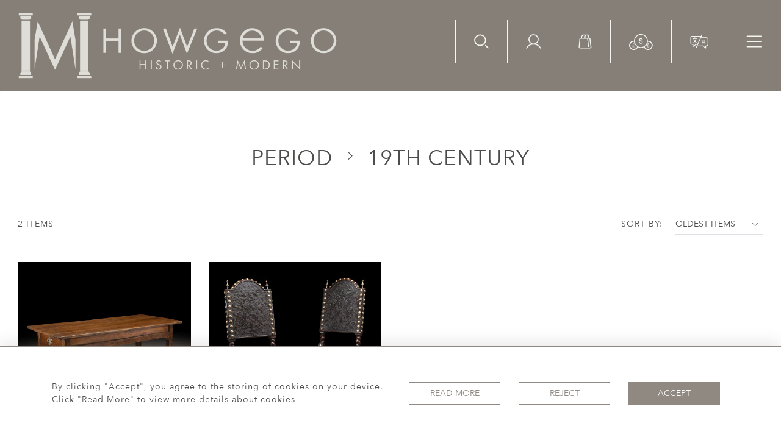

--- FILE ---
content_type: text/html; charset=UTF-8
request_url: https://lucy-johnson.com/stock/period/19th-century
body_size: 32798
content:
<!DOCTYPE html>
<html lang="en" style="
    --items-bg:#F5F5F5;
    --colour_text_title :#4C4C4B;
    --body-bg:#FFFFFF;
    --header-bg:#857f77;
    --menu-bg:#857f77;
    --footer-bg:#56524d;
    --colour_text_header:#F4F5F0;
    --colour_text_body :#4C4C4B;
    --colour_text_body_hover:#000000;
    --colour_text_footer :#F4F5F0;
    --colour_background_subscription:#FFFFFF;
    --colour_text_footer_hover :#E8E9E1;
    --colour_button_normal:#8F8981;
    --colour_button_normal_text:#ffffff;
    --colour_button_hover:#56524D;
    --colour_button_hover_text:#F4F5F0;
    --colour_button_pressed:#393734;
    --colour_button_pressed_text:#F4F5F0;
    --colour_text_menu:#F4F5F0;
    --colour_text_menu_hover:#ced0c5;
    --colour_category_images_overlay_background:#2D6496;
    --colour_category_images_overlay_text:#FFFFFF;
    --menu-bg-image:url();
    --font-name:Avenir-Next">

<head>
    <meta charset="utf-8">
    <meta name="viewport" content="width=device-width, initial-scale=1">
            <meta property="og:image"
          content="https://seek-unique-co.s3.amazonaws.com/howgego-9682fVgdre9102-331/stock/6927645db7120_569_11895.jpg">

            <meta property="og:url"
              content="https://lucy-johnson.com/stock/period/19th-century">
        <meta property="og:type"
              content="Product">
                    <meta property="og:title"
                  content="19TH CENTURY">
                <meta property="og:description" content=""/>
        <meta property="og:image"
              content="https://seek-unique-co.s3.amazonaws.com/howgego-9682fVgdre9102-331/logo/63fbaec210018_63fbaec21001a_Logo_facebook.png">
        <meta property="fb:app_id" content="2748979415353430"/>
    <!-- CSRF Token -->
    <meta name="csrf-token" content="q0NPUX9y7LRT1dNRkFEsEsfJc5pGpvHLon9yYoei">

    <title class="notranslate">HOWGEGO HISTORIC &amp; MODERN</title>
    <link rel="icon" href="https://seek-unique-co.s3.amazonaws.com/howgego-9682fVgdre9102-331/logo/63fbaec2036bb_63fbaec2036be_favicon.png" type="image/ico"/>

    
    <!--    froala style-->
    <link href="https://cdn.jsdelivr.net/npm/froala-editor@3.1.0/css/froala_editor.pkgd.min.css" rel="stylesheet"
          type="text/css"/>

    <!-- Fonts -->
    <link rel="stylesheet" href="https://cdnjs.cloudflare.com/ajax/libs/font-awesome/4.7.0/css/font-awesome.min.css"/>

    <link rel="preconnect" href="https://fonts.googleapis.com">
    <link rel="preconnect" href="https://fonts.gstatic.com" crossorigin>
    <link href="" rel="stylesheet">
    <!-- Styles -->
    <link rel="stylesheet" href="https://cdn.jsdelivr.net/npm/bootstrap@4.6.0/dist/css/bootstrap.min.css"
          integrity="sha384-B0vP5xmATw1+K9KRQjQERJvTumQW0nPEzvF6L/Z6nronJ3oUOFUFpCjEUQouq2+l" crossorigin="anonymous">
    <link rel="stylesheet" href="https://cdnjs.cloudflare.com/ajax/libs/font-awesome/4.7.0/css/font-awesome.min.css">
    <link rel="stylesheet" href="https://cdnjs.cloudflare.com/ajax/libs/fullPage.js/3.1.1/fullpage.min.css"/>
    <link rel="preconnect" href="https://fonts.googleapis.com">
    <link rel="preconnect" href="https://fonts.gstatic.com" crossorigin>
    <link href="https://fonts.googleapis.com/css2?family=Montserrat:wght@400;500;600;700&display=swap" rel="stylesheet">
    <link rel="stylesheet" href="https://cdn.jsdelivr.net/npm/simple-scrollbar@latest/simple-scrollbar.css">
    <link href="/assets/customer_websites/howgego/css/app.css" rel="stylesheet">
    
    
<!-- Widget Styles -->
        <link rel="stylesheet" href="/assets/widgets/breadcrumb/1.css"/>
        <link href="/assets/widgets/stockItem/4.css" rel="stylesheet">
        <link href="/assets/widgets/searchResult/1.css" rel="stylesheet">
    <link href="/assets/widgets/subscribePopup/3.css" rel="stylesheet">
    <link href="/assets/widgets/footerSubscribe/2.css" rel="stylesheet">
    <link href="/assets/widgets/cookies/1.css" rel="stylesheet">
    <link href="/assets/widgets/subscribeSelect/1.css" rel="stylesheet">


        <!-- Google Analytics -->
                            <script async src="https://www.googletagmanager.com/gtag/js?id=UA-911074-17"></script>
            <script>
                window.dataLayer = window.dataLayer || [];

                function gtag() {
                    dataLayer.push(arguments);
                }

                gtag('js', new Date());

                gtag('config', 'UA-911074-17');
            </script>
            
    </head>
<body class="">

    <main class="main-container">
        <header class="header-menu position-fixed w-100">
    <nav class="navbar navbar-expand-xxl p-0 flex-nowrap">
        <div class="flex-grow-1 d-flex align-items-center ">
            <a class="navbar-brand text-uppercase d-block p-0" href="/">
                <picture class="brand-container d-block">
                    <source media="(max-width:767px)"
                            srcset="https://seek-unique-co.s3.amazonaws.com/howgego-9682fVgdre9102-331/logo/6411b239267d9_6411b239267da_Logo_mobile_v2.png">
                    <img src="https://seek-unique-co.s3.amazonaws.com/howgego-9682fVgdre9102-331/logo/6411ac62271c6_6411ac62271c8_Logo_main_v3.png"
                         class="h-100" alt="Howgego Historic &amp; Modern">
                </picture>
            </a>
        </div>
        <div class="ml-auto d-flex align-items-start">
                            <div class="search-wrapper d-none d-xl-block position-relative overflow-hidden">
                    <div class="search-wrapper-container position-relative">
                        <form action="/search">
                            <div class="input-group search-box container-search align-items-center"
                                 id="searchBox">
                                <input type="hidden" name="spec" value="1">
                                <input type="search" value="" id="search_box"
                                       name="name"
                                       class="form-control search-box__input border-0 rounded-0 bg-transparent shadow-none search-field"
                                       placeholder="TYPE HERE"
                                       aria-label="Recipient's username"
                                       aria-describedby="basic-addon2">
                                <div class="input-group-append align-items-center">
                                                                            <a href="/advanced-search"
                                           class="text-decoration-none search-item mt-0">
                                            Advanced Search
                                        </a>
                                        <button
                                            class="btn shadow-none border-0 bg-transparent container-search-btn p-0">
                                            <svg height="18" viewBox="0 0 34 35" fill="none"
                                                 xmlns="http://www.w3.org/2000/svg">
                                                <path class="check-icon-fill"
                                                      d="M14.2484 28.3489C6.63574 28.3489 0.442383 22.1556 0.442383 14.5429C0.442383 6.93017 6.63574 0.736816 14.2484 0.736816C21.8611 0.736816 28.0545 6.93017 28.0545 14.5429C28.0545 22.1556 21.8611 28.3489 14.2484 28.3489ZM14.2484 3.35408C8.0789 3.35408 3.05964 8.37333 3.05964 14.5429C3.05964 20.7124 8.0789 25.7317 14.2484 25.7317C20.418 25.7317 25.4372 20.7124 25.4372 14.5429C25.4372 8.37333 20.418 3.35408 14.2484 3.35408ZM33.5601 33.8801C34.0711 33.369 34.0711 32.5404 33.5601 32.0294L27.704 26.1733C27.1929 25.6622 26.3643 25.6622 25.8532 26.1733C25.3422 26.6843 25.3422 27.513 25.8532 28.024L31.7094 33.8801C31.9649 34.1356 32.2998 34.2633 32.6348 34.2633C32.9697 34.2633 33.3045 34.1356 33.5601 33.8801Z"/>
                                            </svg>
                                        </button>
                                                                    </div>
                            </div>
                            <div class="d-flex align-items-center justify-content-start flex-wrap more-search-result">
                                                                    <div class="d-flex mb-0">
                                        <label class="d-flex align-items-center mb-0 search-label">
                                            <input type="checkbox" value="1" name="available" id="inlineCheckbox2"
                                                   checked class="d-none checkbox-item">
                                            <span
                                                class="checkbox-view flex-shrink-0 mr-2 d-flex align-items-center justify-content-center">
                                    <svg class="checked-item" width="12" height="10" viewBox="0 0 12 10" fill="none"
                                         xmlns="http://www.w3.org/2000/svg">
                                        <path class="check-icon-fill"
                                              d="M10.5303 1.22677L4.3353 7.42182L1.50292 4.58945C1.16891 4.2555 0.627447 4.2555 0.29343 4.58945C-0.0405184 4.92347 -0.0405184 5.46493 0.29343 5.79894L3.73055 9.23606C3.89756 9.403 4.11643 9.48654 4.3353 9.48654C4.55417 9.48654 4.77304 9.403 4.94004 9.23606L11.7398 2.43633C12.0737 2.10232 12.0737 1.56086 11.7398 1.22684C11.4058 0.892823 10.8642 0.892823 10.5303 1.22677Z"/>
                                    </svg>
                                </span>
                                            <span>Available Items</span>
                                        </label>
                                        <label class="d-flex align-items-center ml-3 mb-0 search-label">
                                            <input type="checkbox" id="inlineCheckbox3" name="sold"
                                                   
                                                   value="1" class="d-none checkbox-item">
                                            <span
                                                class="checkbox-view flex-shrink-0 mr-2 d-flex align-items-center justify-content-center">
                                     <svg class="checked-item" width="12" height="10" viewBox="0 0 12 10" fill="none"
                                          xmlns="http://www.w3.org/2000/svg">
                                        <path class="check-icon-fill"
                                              d="M10.5303 1.22677L4.3353 7.42182L1.50292 4.58945C1.16891 4.2555 0.627447 4.2555 0.29343 4.58945C-0.0405184 4.92347 -0.0405184 5.46493 0.29343 5.79894L3.73055 9.23606C3.89756 9.403 4.11643 9.48654 4.3353 9.48654C4.55417 9.48654 4.77304 9.403 4.94004 9.23606L11.7398 2.43633C12.0737 2.10232 12.0737 1.56086 11.7398 1.22684C11.4058 0.892823 10.8642 0.892823 10.5303 1.22677Z"/>
                                     </svg>
                                      </span>
                                            <span>Sold Items</span>
                                        </label>
                                    </div>
                                                            </div>
                        </form>
                    </div>
                </div>
                        <ul class="list-unstyled d-flex navbar__items">
                                    <li class="d-xl-flex d-none align-items-center ml-0">
                        <button class="p-0 border-0 btn shadow-0 bg-transparent shadow-none searchBtn"
                                id="searchBtnStatick">
                            <svg height="24" viewBox="0 0 34 35" fill="none" xmlns="http://www.w3.org/2000/svg">
                                <path
                                    d="M14.017 28.3489C6.40429 28.3489 0.210938 22.1556 0.210938 14.5429C0.210938 6.93017 6.40429 0.736816 14.017 0.736816C21.6297 0.736816 27.823 6.93017 27.823 14.5429C27.823 22.1556 21.6297 28.3489 14.017 28.3489ZM14.017 3.35408C7.84745 3.35408 2.8282 8.37333 2.8282 14.5429C2.8282 20.7124 7.84745 25.7317 14.017 25.7317C20.1865 25.7317 25.2058 20.7124 25.2058 14.5429C25.2058 8.37333 20.1865 3.35408 14.017 3.35408ZM33.3286 33.8801C33.8397 33.369 33.8397 32.5404 33.3286 32.0294L27.4725 26.1733C26.9614 25.6622 26.1328 25.6622 25.6218 26.1733C25.1108 26.6843 25.1108 27.513 25.6218 28.024L31.4779 33.8801C31.7334 34.1356 32.0684 34.2633 32.4033 34.2633C32.7383 34.2633 33.0731 34.1356 33.3286 33.8801Z"
                                    class="icon-fill"></path>
                            </svg>
                        </button>
                    </li>
                                <li class="d-xl-flex d-none align-items-center">
                    <a href="/account">
                        <svg height="24" viewBox="0 0 36 34" fill="none" xmlns="http://www.w3.org/2000/svg">
                            <path fill-rule="evenodd" clip-rule="evenodd"
                                  d="M8.18403 12.2383C8.18403 6.86164 12.5427 2.503 17.9193 2.503C23.296 2.503 27.6546 6.86164 27.6546 12.2383C27.6546 17.615 23.296 21.9736 17.9193 21.9736C12.5427 21.9736 8.18403 17.615 8.18403 12.2383ZM17.9193 0.203003C11.2724 0.203003 5.88403 5.59139 5.88403 12.2383C5.88403 16.8004 8.42242 20.7697 12.1639 22.8108C10.6538 23.2595 9.19513 23.8852 7.81919 24.6793C4.7481 26.4518 2.19754 29.0012 0.423716 32.0715C0.105993 32.6215 0.294246 33.3248 0.844191 33.6426C1.39414 33.9603 2.09752 33.772 2.41524 33.2221C3.98715 30.5013 6.24739 28.242 8.96889 26.6713C11.6904 25.1006 14.7773 24.2737 17.9196 24.2738C21.0618 24.2738 24.1487 25.1007 26.8702 26.6715C29.5917 28.2423 31.8519 30.5016 33.4237 33.2224C33.7414 33.7724 34.4448 33.9606 34.9947 33.6429C35.5447 33.3252 35.733 32.6218 35.4153 32.0719C33.6415 29.0015 31.091 26.452 28.0199 24.6795C26.6439 23.8853 25.185 23.2595 23.6748 22.8108C27.4163 20.7697 29.9546 16.8004 29.9546 12.2383C29.9546 5.59139 24.5662 0.203003 17.9193 0.203003Z"
                                  class="icon-fill"/>
                        </svg>
                    </a>
                </li>
                <li class="d-xl-flex d-none align-items-center">
                                            <a style="cursor: pointer;" id="cartToggle"
                           class="text-decoration-none cursor-pointer position-relative">
                            <svg height="24" viewBox="0 0 31 34" fill="none" xmlns="http://www.w3.org/2000/svg">
                                <path
                                    d="M30.1752 29.7687C30.1752 29.672 30.1752 29.4785 29.7883 27.0602C29.4981 24.5452 28.8209 19.7086 27.6602 10.4223C27.5634 9.35824 26.6928 8.68112 25.6288 8.68112H25.0484V6.84321C25.0484 3.45759 22.3399 0.845825 19.1477 0.845825C18.6641 0.845825 18.1804 0.942557 17.6968 1.03929C17.2131 1.13602 16.9229 1.52295 16.9229 2.00661V2.20007C17.0196 2.68373 17.4066 2.97393 17.8902 2.97393H18.0837C18.3739 2.8772 18.7608 2.8772 19.051 2.8772C20.1151 2.8772 21.0824 3.26413 21.8562 4.03798C22.5334 4.71511 23.017 5.77916 23.017 6.84321V8.77785C22.9203 8.77785 22.8236 8.87458 22.7268 8.97132C22.5334 9.16478 22.4366 9.45498 22.4366 9.64844C22.4366 10.2288 22.9203 10.6158 23.404 10.6158H25.5321L27.9504 29.8654V29.9622C27.9504 30.5426 27.4667 31.0262 26.8863 31.0262H3.67062C3.09023 31.0262 2.60657 30.5426 2.60657 29.9622V29.8654L4.44448 10.7125H6.95951C7.44317 10.7125 7.15297 10.7125 7.44317 10.7125C7.73337 10.7125 7.73337 10.7125 8.02356 10.7125H16.9229C17.3098 10.7125 17.1164 10.7125 17.4066 10.7125C17.6968 10.7125 17.6 10.7125 17.8902 10.7125H20.4053L22.2432 28.9622C22.3399 29.4458 22.7268 29.8328 23.2105 29.8328H23.3072C23.7909 29.736 24.1778 29.3491 24.1778 28.8654V28.7687L22.3399 10.519C22.2432 9.45498 21.3726 8.68112 20.3085 8.68112H18.2772V6.84321C18.2772 3.55432 15.5687 0.845825 12.2798 0.845825C9.18435 0.845825 6.47585 3.55432 6.47585 6.84321V8.68112H4.44448C3.38042 8.68112 2.50984 9.45498 2.4131 10.519L0.575195 29.7687C0.575195 29.8654 0.575195 29.9622 0.575195 30.0589C0.575195 31.7033 1.92944 33.1543 3.67062 33.1543H27.0798C28.8209 33.1543 30.1752 31.8001 30.1752 30.0589C30.1752 29.9622 30.1752 29.8654 30.1752 29.7687ZM8.50722 6.84321C8.50722 5.77916 8.99088 4.81184 9.66801 4.03798C10.3451 3.36086 11.4092 2.8772 12.4732 2.8772C13.5373 2.8772 14.5046 3.36086 15.2785 4.03798C15.9556 4.81184 16.3425 5.77916 16.3425 6.84321V8.68112H15.085V7.32687C15.085 6.74648 15.085 5.97262 15.2785 5.58569C15.3752 5.48896 15.3752 5.2955 15.3752 5.19877C15.3752 4.81184 15.1817 4.42491 14.7948 4.32818C14.6981 4.23145 14.5046 4.23145 14.4079 4.23145C13.9242 4.23145 13.634 4.52164 13.4406 4.90857C13.0536 5.68243 13.0536 6.64975 13.0536 7.52033V8.77785H8.50722V6.84321Z"
                                    class="icon-fill"/>
                            </svg>
                            <span id="cart-items-count"
                                  class="cart-count  position-absolute cart-items-count position-absolute w-100 h-100 d-flex align-items-center justify-content-center">
                                                    </span>
                        </a>
                                    </li>
                                    <li class="d-xl-flex align-items-center d-none">
                        <div class="dropdown show notranslate">
                                                                                                                                                                                                                                                                                                                                                                                                                                                                                            <a class="dropdown-toggle text-uppercase text-decoration-none "
                                           href="#" data-currency="GBP"
                                           role="button" id="currencyDropdownItem" data-toggle="dropdown"
                                           aria-haspopup="true"
                                           aria-expanded="false">
                                            <svg width="39" height="27" viewBox="0 0 39 27" fill="none"
                                                 xmlns="http://www.w3.org/2000/svg">
                                                <path fill-rule="evenodd" clip-rule="evenodd"
                                                      d="M30.7506 12.2308C30.7506 18.4921 25.6747 23.5679 19.4134 23.5679C13.152 23.5679 8.07617 18.4921 8.07617 12.2308C8.07617 5.96939 13.152 0.893555 19.4134 0.893555C25.6747 0.893555 30.7506 5.96939 30.7506 12.2308ZM19.4134 22.2679C24.9568 22.2679 29.4506 17.7741 29.4506 12.2308C29.4506 6.68736 24.9568 2.19355 19.4134 2.19355C13.87 2.19355 9.37617 6.68736 9.37617 12.2308C9.37617 17.7741 13.87 22.2679 19.4134 22.2679Z"
                                                      class="icon-fill"/>
                                                <path
                                                    d="M19.2158 6.56975C18.9546 6.65588 18.7675 6.9273 18.7811 7.20177V7.75504C17.5415 8.01846 16.5684 9.02233 16.5684 10.2837C16.5684 11.6616 17.7349 12.6862 19.1367 12.8128C19.3385 12.8128 19.405 12.8387 19.5319 12.8517C20.3894 12.9053 20.9938 13.5205 20.9938 14.1953C20.9938 14.891 20.3536 15.5194 19.4528 15.5384C19.4397 15.5381 19.4265 15.5381 19.4133 15.5384C18.4902 15.5384 17.8328 14.9018 17.8328 14.1953C17.8375 13.8613 17.5347 13.5539 17.2006 13.5539C16.8666 13.5539 16.5637 13.8613 16.5684 14.1953C16.5684 15.454 17.5452 16.4579 18.7811 16.7239V17.2772C18.7764 17.6112 19.0793 17.9183 19.4133 17.9183C19.7474 17.9183 20.0503 17.6112 20.0455 17.2772V16.7239C21.2814 16.4579 22.2582 15.454 22.2582 14.1953C22.2582 12.804 21.0705 11.7403 19.6504 11.6269C19.5383 11.6107 19.4419 11.6008 19.3343 11.5878C18.4558 11.5521 17.8328 10.9687 17.8328 10.2839C17.8328 9.60902 18.4372 8.99447 19.2948 8.94052C19.308 8.94101 19.3211 8.94101 19.3343 8.94052C19.3996 8.95677 19.4665 8.95677 19.5319 8.94052C20.3894 8.99577 20.9938 9.60902 20.9938 10.2839C20.9891 10.6179 21.292 10.9253 21.626 10.9253C21.9601 10.9253 22.263 10.6179 22.2582 10.2839C22.2582 9.02252 21.2851 8.01866 20.0455 7.75524V7.20197C20.0661 6.79359 19.604 6.44153 19.2158 6.56975H19.2158Z"
                                                    class="icon-fill"/>
                                                <mask id="path-3-inside-1_1241_208" class="icon-fill">
                                                    <path fill-rule="evenodd" clip-rule="evenodd"
                                                          d="M29.3695 13.5777C29.4231 13.1579 29.4507 12.73 29.4507 12.2956C29.4507 12.2673 29.4505 12.239 29.4503 12.2107C29.9917 12.0844 30.5559 12.0176 31.1357 12.0176C35.2163 12.0176 38.5243 15.3256 38.5243 19.4062C38.5243 23.4868 35.2163 26.7947 31.1357 26.7947C27.6875 26.7947 24.791 24.4326 23.9761 21.2383C24.3848 21.0294 24.7772 20.7932 25.1511 20.5323C25.6793 23.3569 28.1579 25.4947 31.1357 25.4947C34.4984 25.4947 37.2243 22.7688 37.2243 19.4062C37.2243 16.0435 34.4984 13.3176 31.1357 13.3176C30.5215 13.3176 29.9285 13.4085 29.3695 13.5777Z"/>
                                                </mask>
                                                <path fill-rule="evenodd" clip-rule="evenodd"
                                                      d="M29.3695 13.5777C29.4231 13.1579 29.4507 12.73 29.4507 12.2956C29.4507 12.2673 29.4505 12.239 29.4503 12.2107C29.9917 12.0844 30.5559 12.0176 31.1357 12.0176C35.2163 12.0176 38.5243 15.3256 38.5243 19.4062C38.5243 23.4868 35.2163 26.7947 31.1357 26.7947C27.6875 26.7947 24.791 24.4326 23.9761 21.2383C24.3848 21.0294 24.7772 20.7932 25.1511 20.5323C25.6793 23.3569 28.1579 25.4947 31.1357 25.4947C34.4984 25.4947 37.2243 22.7688 37.2243 19.4062C37.2243 16.0435 34.4984 13.3176 31.1357 13.3176C30.5215 13.3176 29.9285 13.4085 29.3695 13.5777Z"
                                                      class="icon-fill"/>
                                                <path
                                                    d="M29.3695 13.5777L28.3776 13.4512L28.1825 14.9817L29.6592 14.5348L29.3695 13.5777ZM29.4503 12.2107L29.2231 11.2368L28.4437 11.4187L28.4503 12.219L29.4503 12.2107ZM23.9761 21.2383L23.5209 20.3479L22.8096 20.7115L23.0071 21.4855L23.9761 21.2383ZM25.1511 20.5323L26.1341 20.3485L25.8493 18.8256L24.5788 19.7123L25.1511 20.5323ZM28.4507 12.2956C28.4507 12.6876 28.4258 13.0733 28.3776 13.4512L30.3615 13.7042C30.4204 13.2425 30.4507 12.7724 30.4507 12.2956H28.4507ZM28.4503 12.219C28.4506 12.2445 28.4507 12.2701 28.4507 12.2956H30.4507C30.4507 12.2645 30.4505 12.2334 30.4503 12.2024L28.4503 12.219ZM31.1357 11.0176C30.4789 11.0176 29.8384 11.0933 29.2231 11.2368L29.6775 13.1845C30.1449 13.0755 30.6329 13.0176 31.1357 13.0176V11.0176ZM39.5243 19.4062C39.5243 14.7733 35.7686 11.0176 31.1357 11.0176V13.0176C34.6641 13.0176 37.5243 15.8778 37.5243 19.4062H39.5243ZM31.1357 27.7947C35.7686 27.7947 39.5243 24.039 39.5243 19.4062H37.5243C37.5243 22.9345 34.6641 25.7947 31.1357 25.7947V27.7947ZM23.0071 21.4855C23.9323 25.112 27.2195 27.7947 31.1357 27.7947V25.7947C28.1556 25.7947 25.6498 23.7533 24.945 20.9911L23.0071 21.4855ZM24.5788 19.7123C24.2421 19.9473 23.8887 20.1598 23.5209 20.3479L24.4313 22.1287C24.8808 21.8989 25.3124 21.6392 25.7234 21.3523L24.5788 19.7123ZM24.1681 20.7161C24.7832 24.0052 27.6677 26.4947 31.1357 26.4947V24.4947C28.648 24.4947 26.5754 22.7086 26.1341 20.3485L24.1681 20.7161ZM31.1357 26.4947C35.0507 26.4947 38.2243 23.3211 38.2243 19.4062H36.2243C36.2243 22.2165 33.9461 24.4947 31.1357 24.4947V26.4947ZM38.2243 19.4062C38.2243 15.4912 35.0507 12.3176 31.1357 12.3176V14.3176C33.9461 14.3176 36.2243 16.5958 36.2243 19.4062H38.2243ZM31.1357 12.3176C30.4223 12.3176 29.7318 12.4233 29.0799 12.6206L29.6592 14.5348C30.1253 14.3938 30.6207 14.3176 31.1357 14.3176V12.3176Z"
                                                    class="icon-fill" mask="url(#path-3-inside-1_1241_208)"/>
                                                <path fill-rule="evenodd" clip-rule="evenodd"
                                                      d="M31.7285 17.1208C31.3747 17.0504 31.008 17.0865 30.6747 17.2246C30.3414 17.3626 30.0565 17.5964 29.8561 17.8964C29.7564 18.0457 29.6798 18.208 29.628 18.3779H31.3727C31.5977 18.3779 31.7801 18.5603 31.7801 18.7853C31.7801 19.0103 31.5977 19.1927 31.3727 19.1927H29.5487V19.6184H30.8769C31.1018 19.6184 31.2842 19.8008 31.2842 20.0258C31.2842 20.2508 31.1018 20.4331 30.8769 20.4331H29.628C29.6798 20.6031 29.7564 20.7654 29.8561 20.9147C30.0565 21.2147 30.3414 21.4484 30.6747 21.5865C31.008 21.7245 31.3747 21.7607 31.7285 21.6903C32.0823 21.6199 32.4073 21.4462 32.6624 21.1911C32.8215 21.032 33.0794 21.032 33.2385 21.1911C33.3976 21.3502 33.3976 21.6081 33.2385 21.7672C32.8695 22.1363 32.3993 22.3876 31.8875 22.4894C31.3756 22.5912 30.845 22.5389 30.3629 22.3392C29.8807 22.1395 29.4686 21.8013 29.1787 21.3674C28.9885 21.0827 28.8564 20.7652 28.7881 20.4331H28.3976C28.1726 20.4331 27.9902 20.2508 27.9902 20.0258C27.9902 19.8008 28.1726 19.6184 28.3976 19.6184H28.734V19.1927H28.3976C28.1726 19.1927 27.9902 19.0103 27.9902 18.7853C27.9902 18.5603 28.1726 18.3779 28.3976 18.3779H28.7881C28.8564 18.0458 28.9885 17.7284 29.1787 17.4437C29.4686 17.0098 29.8807 16.6716 30.3629 16.4719C30.845 16.2721 31.3756 16.2199 31.8875 16.3217C32.3993 16.4235 32.8695 16.6748 33.2385 17.0439C33.3976 17.2029 33.3976 17.4609 33.2385 17.62C33.0794 17.7791 32.8215 17.7791 32.6624 17.62C32.4073 17.3649 32.0823 17.1912 31.7285 17.1208Z"
                                                      class="icon-fill"/>
                                                <mask id="path-6-inside-2_1241_208" class="icon-fill">
                                                    <path fill-rule="evenodd" clip-rule="evenodd"
                                                          d="M9.37675 12.2107C8.83539 12.0844 8.27115 12.0176 7.69132 12.0176C3.61072 12.0176 0.302734 15.3256 0.302734 19.4062C0.302734 23.4868 3.61072 26.7947 7.69132 26.7947C11.1395 26.7947 14.036 24.4327 14.851 21.2383C14.4423 21.0294 14.0498 20.7932 13.676 20.5323C13.1477 23.3569 10.6692 25.4947 7.69132 25.4947C4.32869 25.4947 1.60273 22.7688 1.60273 19.4062C1.60273 16.0435 4.32869 13.3176 7.69132 13.3176C8.30553 13.3176 8.8985 13.4085 9.4575 13.5777C9.40398 13.1579 9.37639 12.73 9.37639 12.2957C9.37639 12.2673 9.37651 12.239 9.37675 12.2107Z"/>
                                                </mask>
                                                <path fill-rule="evenodd" clip-rule="evenodd"
                                                      d="M9.37675 12.2107C8.83539 12.0844 8.27115 12.0176 7.69132 12.0176C3.61072 12.0176 0.302734 15.3256 0.302734 19.4062C0.302734 23.4868 3.61072 26.7947 7.69132 26.7947C11.1395 26.7947 14.036 24.4327 14.851 21.2383C14.4423 21.0294 14.0498 20.7932 13.676 20.5323C13.1477 23.3569 10.6692 25.4947 7.69132 25.4947C4.32869 25.4947 1.60273 22.7688 1.60273 19.4062C1.60273 16.0435 4.32869 13.3176 7.69132 13.3176C8.30553 13.3176 8.8985 13.4085 9.4575 13.5777C9.40398 13.1579 9.37639 12.73 9.37639 12.2957C9.37639 12.2673 9.37651 12.239 9.37675 12.2107Z"
                                                      class="icon-fill"/>
                                                <path
                                                    d="M9.37675 12.2107L10.3767 12.219L10.3833 11.4187L9.60396 11.2368L9.37675 12.2107ZM14.851 21.2383L15.8199 21.4855L16.0174 20.7115L15.3062 20.3479L14.851 21.2383ZM13.676 20.5323L14.2483 19.7123L12.9778 18.8256L12.693 20.3485L13.676 20.5323ZM9.4575 13.5777L9.16785 14.5348L10.6446 14.9817L10.4495 13.4512L9.4575 13.5777ZM9.60396 11.2368C8.98865 11.0933 8.34819 11.0176 7.69132 11.0176V13.0176C8.19412 13.0176 8.68212 13.0755 9.14953 13.1845L9.60396 11.2368ZM7.69132 11.0176C3.05843 11.0176 -0.697266 14.7733 -0.697266 19.4062H1.30273C1.30273 15.8778 4.163 13.0176 7.69132 13.0176V11.0176ZM-0.697266 19.4062C-0.697266 24.039 3.05843 27.7947 7.69132 27.7947V25.7947C4.163 25.7947 1.30273 22.9345 1.30273 19.4062H-0.697266ZM7.69132 27.7947C11.6076 27.7947 14.8947 25.112 15.8199 21.4855L13.882 20.9911C13.1773 23.7533 10.6715 25.7947 7.69132 25.7947V27.7947ZM15.3062 20.3479C14.9383 20.1599 14.585 19.9473 14.2483 19.7123L13.1037 21.3524C13.5147 21.6392 13.9462 21.8989 14.3958 22.1287L15.3062 20.3479ZM7.69132 26.4947C11.1594 26.4947 14.0438 24.0053 14.6589 20.7161L12.693 20.3485C12.2516 22.7086 10.179 24.4947 7.69132 24.4947V26.4947ZM0.602734 19.4062C0.602734 23.3211 3.7764 26.4947 7.69132 26.4947V24.4947C4.88097 24.4947 2.60273 22.2165 2.60273 19.4062H0.602734ZM7.69132 12.3176C3.7764 12.3176 0.602734 15.4912 0.602734 19.4062H2.60273C2.60273 16.5958 4.88097 14.3176 7.69132 14.3176V12.3176ZM9.74715 12.6206C9.09526 12.4233 8.40473 12.3176 7.69132 12.3176V14.3176C8.20633 14.3176 8.70175 14.3938 9.16785 14.5348L9.74715 12.6206ZM10.4495 13.4512C10.4013 13.0733 10.3764 12.6876 10.3764 12.2957H8.37639C8.37639 12.7724 8.40668 13.2425 8.46553 13.7042L10.4495 13.4512ZM10.3764 12.2957C10.3764 12.2701 10.3765 12.2445 10.3767 12.219L8.37678 12.2024C8.37652 12.2335 8.37639 12.2645 8.37639 12.2957H10.3764Z"
                                                    class="icon-fill" mask="url(#path-6-inside-2_1241_208)"/>
                                                <path
                                                    d="M7.72703 16.479C6.82241 16.479 6.08191 17.2198 6.0819 18.1241C6.08189 18.1254 6.08189 18.1267 6.0819 18.128C6.0819 18.1284 6.0819 18.1288 6.0819 18.1292C6.0816 18.1373 6.0816 18.1453 6.0819 18.1534V19.5736V19.7261H5.74271C5.73213 19.7256 5.72153 19.7256 5.71095 19.7261C5.62472 19.7303 5.54371 19.7686 5.48573 19.8326C5.42775 19.8966 5.39754 19.9809 5.40176 20.0672C5.40597 20.1534 5.44425 20.2344 5.50818 20.2924C5.57212 20.3504 5.65648 20.3807 5.74271 20.3765H6.0819V20.3841C6.0819 20.9344 5.85227 21.2724 5.48355 21.8235C5.44673 21.8787 5.42767 21.9439 5.42892 22.0102C5.42892 22.0106 5.42892 22.0111 5.42892 22.0115C5.42892 22.0128 5.42892 22.014 5.42892 22.0153C5.42935 22.0345 5.43148 22.0536 5.43528 22.0725C5.43569 22.0737 5.43612 22.075 5.43655 22.0763C5.43871 22.0853 5.44125 22.0942 5.44417 22.103C5.44458 22.1047 5.445 22.1063 5.44544 22.108C5.44847 22.1166 5.45186 22.1251 5.4556 22.1334C5.48063 22.1931 5.52289 22.244 5.57697 22.2795C5.63106 22.315 5.69451 22.3336 5.75922 22.3329H9.65165C9.69475 22.3335 9.73753 22.3255 9.77752 22.3095C9.81751 22.2934 9.85391 22.2695 9.8846 22.2393C9.91529 22.209 9.93966 22.173 9.9563 22.1332C9.97293 22.0934 9.9815 22.0508 9.9815 22.0077C9.9815 21.9646 9.97293 21.9219 9.9563 21.8821C9.93966 21.8424 9.91529 21.8063 9.8846 21.7761C9.85391 21.7458 9.81751 21.722 9.77752 21.7059C9.73753 21.6898 9.69475 21.6819 9.65165 21.6825H6.34105C6.56456 21.2996 6.73233 20.8989 6.73233 20.3841V20.3765H7.72322C7.76632 20.3771 7.8091 20.3692 7.84909 20.3531C7.88909 20.337 7.92548 20.3132 7.95617 20.2829C7.98687 20.2526 8.01124 20.2166 8.02787 20.1768C8.0445 20.1371 8.05307 20.0944 8.05307 20.0513C8.05307 20.0082 8.0445 19.9655 8.02787 19.9258C8.01124 19.886 7.98687 19.85 7.95617 19.8197C7.92548 19.7894 7.88909 19.7656 7.84909 19.7495C7.8091 19.7334 7.76632 19.7255 7.72322 19.7261H6.73233V19.5736V18.1534C6.73236 18.1508 6.73236 18.1483 6.73233 18.1457C6.73257 18.1385 6.73257 18.1313 6.73233 18.1241C6.73234 17.5715 7.17371 17.1294 7.72703 17.1294C8.28036 17.1294 8.72173 17.5715 8.72174 18.1241C8.72113 18.1672 8.72909 18.21 8.74516 18.25C8.76123 18.29 8.78509 18.3264 8.81535 18.3571C8.84561 18.3878 8.88166 18.4122 8.92142 18.4288C8.96118 18.4454 9.00385 18.454 9.04695 18.454C9.09005 18.454 9.13272 18.4454 9.17248 18.4288C9.21224 18.4122 9.2483 18.3878 9.27856 18.3571C9.30882 18.3264 9.33267 18.29 9.34874 18.25C9.36482 18.21 9.37278 18.1672 9.37217 18.1241C9.37215 17.2197 8.63167 16.479 7.72703 16.479Z"
                                                    class="icon-fill"/>
                                            </svg>

                                            <span class="d-none">GBP</span>
                                        </a>
                                                                                                                                                                                                                                                                                                                                        <div class="dropdown-menu rounded-0" aria-labelledby="currencyDropdownItem"
                                 id="currencyDropdown">
                                                                                                            <button type="button" data-currency="AUD"
                                                class="lang-item currency-selector-header btn d-block border-0 shadow-none notranslate w-100 rounded-0 text-left"
                                                translate="no">
                                            AUD
                                        </button>
                                                                                                                                                <button type="button" data-currency="CAD"
                                                class="lang-item currency-selector-header btn d-block border-0 shadow-none notranslate w-100 rounded-0 text-left"
                                                translate="no">
                                            CAD
                                        </button>
                                                                                                                                                <button type="button" data-currency="CHF"
                                                class="lang-item currency-selector-header btn d-block border-0 shadow-none notranslate w-100 rounded-0 text-left"
                                                translate="no">
                                            CHF
                                        </button>
                                                                                                                                                <button type="button" data-currency="CNY"
                                                class="lang-item currency-selector-header btn d-block border-0 shadow-none notranslate w-100 rounded-0 text-left"
                                                translate="no">
                                            CNY
                                        </button>
                                                                                                                                                <button type="button" data-currency="EUR"
                                                class="lang-item currency-selector-header btn d-block border-0 shadow-none notranslate w-100 rounded-0 text-left"
                                                translate="no">
                                            EUR
                                        </button>
                                                                                                                                                                                                                    <button type="button" data-currency="JPY"
                                                class="lang-item currency-selector-header btn d-block border-0 shadow-none notranslate w-100 rounded-0 text-left"
                                                translate="no">
                                            JPY
                                        </button>
                                                                                                                                                <button type="button" data-currency="NZD"
                                                class="lang-item currency-selector-header btn d-block border-0 shadow-none notranslate w-100 rounded-0 text-left"
                                                translate="no">
                                            NZD
                                        </button>
                                                                                                                                                <button type="button" data-currency="USD"
                                                class="lang-item currency-selector-header btn d-block border-0 shadow-none notranslate w-100 rounded-0 text-left"
                                                translate="no">
                                            USD
                                        </button>
                                                                                                </div>
                        </div>
                    </li>
                                                                            <li class="d-xl-flex align-items-center d-none">
                                                            <div id="google_translate_element_id" class="d-none"></div>
                                                        <div class="dropdown show notranslate">
                                <a class="dropdown-toggle text-uppercase text-decoration-none navbar__items__dropdown"
                                   href="#"
                                   role="button" id="dropdownMenuLink" data-toggle="dropdown" aria-haspopup="true"
                                   aria-expanded="false">
                                    <svg height="24" viewBox="0 0 48 39" fill="none" xmlns="http://www.w3.org/2000/svg">
                                        <path
                                            d="M16.5117 36.2617H16.1182C15.5279 36.0649 15.3311 35.4746 15.5279 34.8843L30.0883 1.43482C30.285 0.844538 30.8753 0.647776 31.4656 0.844538C32.0559 1.23806 32.2527 1.82835 32.0559 2.22187L17.4955 35.6714C17.2987 36.0649 16.9052 36.2617 16.5117 36.2617Z"
                                            class="icon-fill"/>
                                        <path
                                            d="M41.1071 38.2293C40.9103 38.2293 40.7136 38.2293 40.5168 38.0325L32.8431 32.3264H19.4633C19.0698 32.3264 18.4795 32.3264 18.0859 32.1296C17.4957 31.9329 17.2989 31.5393 17.4957 30.9491C17.6924 30.3588 18.0859 30.162 18.6762 30.3588C18.873 30.3588 19.2665 30.5555 19.4633 30.5555H33.2366C33.4334 30.5555 33.6301 30.5555 33.8269 30.7523L40.1233 35.2778V31.3426C40.1233 30.7523 40.5168 30.3588 41.1071 30.3588H43.0747C44.6488 30.3588 46.0261 28.9814 46.0261 27.4073V13.634C46.0261 12.0599 44.6488 10.6826 43.0747 10.6826H27.7273C27.137 10.6826 26.7435 10.2891 26.7435 9.69878C26.7435 9.10849 27.137 8.71497 27.7273 8.71497H43.0747C45.8294 8.71497 47.9938 10.8793 47.9938 13.634V27.4073C47.9938 30.162 45.8294 32.3264 43.0747 32.3264H42.0909V37.2454C42.0909 37.639 41.8941 38.0325 41.5006 38.0325C41.3039 38.2293 41.3039 38.2293 41.1071 38.2293Z"
                                            class="icon-fill"/>
                                        <path
                                            d="M39.1385 26.4235C38.5482 26.4235 38.1547 26.03 38.1547 25.4397V17.5692C38.1547 16.9789 37.7611 16.5854 37.1708 16.5854H33.2356C32.6453 16.5854 32.2518 16.9789 32.2518 17.5692V25.4397C32.2518 26.03 31.8583 26.4235 31.268 26.4235C30.6777 26.4235 30.2842 26.03 30.2842 25.4397V17.5692C30.2842 15.9951 31.6615 14.6178 33.2356 14.6178H37.1708C38.7449 14.6178 40.1223 15.9951 40.1223 17.5692V25.4397C40.1223 26.03 39.7288 26.4235 39.1385 26.4235Z"
                                            class="icon-fill"/>
                                        <path
                                            d="M38.1548 22.4882H32.2519C31.6616 22.4882 31.2681 22.0947 31.2681 21.5044C31.2681 20.9141 31.6616 20.5206 32.2519 20.5206H38.1548C38.7451 20.5206 39.1386 20.9141 39.1386 21.5044C39.1386 22.0947 38.7451 22.4882 38.1548 22.4882ZM7.65669 34.294C7.45993 34.294 7.26316 34.294 7.26316 34.0972C6.86964 34.0972 6.67288 33.7037 6.67288 33.3101V28.3911H5.68907C2.9344 28.3911 0.77002 26.2267 0.77002 23.472V9.69871C0.77002 6.94404 2.9344 4.77966 5.68907 4.77966H29.3005C29.8908 4.77966 30.2843 5.36995 30.2843 5.76347C30.2843 6.157 29.8908 6.74728 29.3005 6.74728H5.68907C4.11497 6.74728 2.73764 8.12462 2.73764 9.69871V23.472C2.73764 25.0461 4.11497 26.4235 5.68907 26.4235H7.65669C8.24697 26.4235 8.6405 26.817 8.6405 27.4073V31.3425L14.9369 26.6202C15.1336 26.4235 15.3304 26.4235 15.5272 26.4235H19.4624C20.0527 26.4235 20.4462 26.817 20.4462 27.4073C20.4462 27.9976 20.0527 28.3911 19.4624 28.3911H15.9207L8.24697 34.0972C8.05021 34.294 7.85345 34.294 7.65669 34.294Z"
                                            class="icon-fill"/>
                                        <path
                                            d="M17.4943 12.6501H7.65617C7.06589 12.6501 6.67236 12.2566 6.67236 11.6663C6.67236 11.076 7.06589 10.6825 7.65617 10.6825H17.4943C18.0846 10.6825 18.4781 11.076 18.4781 11.6663C18.4781 12.2566 18.0846 12.6501 17.4943 12.6501Z"
                                            class="icon-fill"/>
                                        <path
                                            d="M17.2972 24.4558C17.1004 24.4558 16.9037 24.4558 16.9037 24.2591C12.1814 21.8979 9.03319 16.9789 8.83643 11.8631C8.83643 11.2728 9.22995 10.8793 9.82024 10.8793C10.4105 10.8793 10.804 11.2728 10.804 11.8631C11.0008 16.3886 13.7555 20.5206 17.8875 22.685C18.281 22.8818 18.4778 23.472 18.281 24.0623C17.8875 24.2591 17.4939 24.4558 17.2972 24.4558Z"
                                            class="icon-fill"/>
                                        <path
                                            d="M9.62348 22.8818C9.22995 22.8818 9.03319 22.6851 8.83643 22.4883C8.63967 22.0948 8.63967 21.5045 9.22995 21.111C12.3781 18.9466 14.3458 15.6016 14.5425 11.6664C14.5425 11.0761 14.936 10.6826 15.5263 10.6826C16.1166 10.6826 16.5101 11.2729 16.5101 11.6664C16.3134 16.1919 13.9522 20.3239 10.2138 22.6851C10.017 22.8818 9.82024 22.8818 9.62348 22.8818ZM12.5749 12.6502C11.9846 12.6502 11.5911 12.2567 11.5911 11.6664V9.69878C11.5911 9.10849 11.9846 8.71497 12.5749 8.71497C13.1652 8.71497 13.5587 9.10849 13.5587 9.69878V11.6664C13.5587 12.2567 13.1652 12.6502 12.5749 12.6502Z"
                                            class="icon-fill"/>
                                    </svg>
                                </a>

                                <div class="dropdown-menu rounded-0" aria-labelledby="dropdownMenuLink"
                                     id="languageDropdown">
                                                                    </div>
                            </div>
                        </li>
                                                    <li class="d-flex align-items-center">
                    <button type="button" class="btn navbar-toggler p-0 shadow-none">
                        <svg height="20" viewBox="0 0 37 28" fill="none" xmlns="http://www.w3.org/2000/svg">
                            <path d="M2.24609 1.86829H35.7383" class="icon-strok" stroke-width="2.5"
                                  stroke-linecap="round"/>
                            <path d="M2.24609 14H35.7383" class="icon-strok" stroke-width="2.5" stroke-linecap="round"/>
                            <path d="M2.24609 26.1316H35.7383" class="icon-strok" stroke-width="2.5"
                                  stroke-linecap="round"/>
                        </svg>
                    </button>
                </li>
            </ul>
        </div>
    </nav>
</header>

<div class="header-menu-modal  fixed-top m-0 overflow-auto ">
    <div class="d-flex flex-column">
        <button type="button" class="close close-sidebar p-0 mr-0 align-self-end">
            <svg height="22" viewBox="0 0 31 30" fill="none" xmlns="http://www.w3.org/2000/svg">
                <path
                    d="M16.9454 14.9999L29.8098 2.13545C30.2627 1.68252 30.2627 0.948197 29.8098 0.495332C29.3569 0.0424669 28.6225 0.0424089 28.1697 0.495332L15.3052 13.3598L2.44074 0.495332C1.98782 0.0424089 1.25349 0.0424089 0.80063 0.495332C0.347765 0.948255 0.347707 1.68258 0.80063 2.13545L13.6651 14.9999L0.80063 27.8644C0.347707 28.3173 0.347707 29.0516 0.80063 29.5045C1.02706 29.7309 1.32389 29.8441 1.62072 29.8441C1.91754 29.8441 2.21431 29.7309 2.4408 29.5045L15.3052 16.6401L28.1696 29.5045C28.3961 29.7309 28.6929 29.8441 28.9897 29.8441C29.2865 29.8441 29.5833 29.7309 29.8098 29.5045C30.2627 29.0516 30.2627 28.3172 29.8098 27.8644L16.9454 14.9999Z"
                    class="icon-fill"/>
            </svg>
        </button>
        <div id="accordion">
            <div class="menu-items-container overflow-hidden">
                <ul class="list-unstyled m-0">
                                                                        <li class="menu-item-list" style="--delay: 0s">
                            <a href="/"
                               class=" menu-item text-decoration-none text-uppercase mb-3 d-inline-block "
                               style="--color:#F4F5F0;--hover-color:#ced0c5;
                                           --active-color:#ced0c5">HOME</a>
                        </li>
                                                                                                                                                            
                                <li class="menu-item-list" style="--delay: 0.1s">
                                    <a href="/stock/collectors-suite" target=""
                                       class=" menu-item text-decoration-none text-uppercase mb-3 d-inline-block "
                                       style="--color:#F4F5F0;--hover-color:#ced0c5;
                                           --active-color:#ced0c5">
                                        COLLECTORS SUITE
                                    </a>
                                </li>
                                                                                                                                                
                                <li class="menu-item-list" style="--delay: 0.2s">
                                    <a href="/stock/designers-home-suite" target=""
                                       class=" menu-item text-decoration-none text-uppercase mb-3 d-inline-block "
                                       style="--color:#F4F5F0;--hover-color:#ced0c5;
                                           --active-color:#ced0c5">
                                        DESIGNERS / HOME SUITE
                                    </a>
                                </li>
                                                                                                                                                
                                <li class="menu-item-list" style="--delay: 0.3s">
                                    <a href="/stock/featured" target=""
                                       class=" menu-item text-decoration-none text-uppercase mb-3 d-inline-block "
                                       style="--color:#F4F5F0;--hover-color:#ced0c5;
                                           --active-color:#ced0c5">
                                        FEATURED ITEMS
                                    </a>
                                </li>
                                                                                                                                                
                                <li class="menu-item-list" style="--delay: 0.4s">
                                    <a href="/stock" target=""
                                       class=" menu-item text-decoration-none text-uppercase mb-3 d-inline-block "
                                       style="--color:#F4F5F0;--hover-color:#ced0c5;
                                           --active-color:#ced0c5">
                                        VIEW ALL ITEMS
                                    </a>
                                </li>
                                                                                                                                                
                                <li class="menu-item-list" style="--delay: 0.5s">
                                    <a href="/categories" target=""
                                       class=" menu-item text-decoration-none text-uppercase mb-3 d-inline-block "
                                       style="--color:#F4F5F0;--hover-color:#ced0c5;
                                           --active-color:#ced0c5">
                                        VIEW BY CATEGORY
                                    </a>
                                </li>
                                                                                                                                                
                                <li class="menu-item-list" style="--delay: 0.6s">
                                    <a href="/artists" target=""
                                       class=" menu-item text-decoration-none text-uppercase mb-3 d-inline-block "
                                       style="--color:#F4F5F0;--hover-color:#ced0c5;
                                           --active-color:#ced0c5">
                                        ARTISTS MAKERS DESIGNERS
                                    </a>
                                </li>
                                                                                                                                    <li class="menu-item-list" style="--delay: 0.6s">
                                <a href="/archive" target=""
                                   class=" menu-item text-decoration-none text-uppercase mb-3 d-inline-block "
                                   style="--color:#F4F5F0;--hover-color:#ced0c5;--active-color:#ced0c5">
                                    ARCHIVE
                                </a>
                            </li>
                                                                                                                                                                                    <li class="menu-item-list" style="--delay: 0.7s">
                                    <a href="/blog" target=""
                                       style="--color:#F4F5F0;--hover-color:#ced0c5;--active-color:#ced0c5"
                                       class=" menu-item text-decoration-none text-uppercase mb-3 d-inline-block">
                                        Newsletter
                                    </a>
                                </li>
                                                                                                                                                                                                                                                                                                                                                        <li class="menu-item-list" style="--delay: 0.8s">
                                    <button
                                        class="btn btn-link collapse-menu-btn text-decoration-none p-0 shadow-none text-uppercase
                                                     mb-3 d-flex align-items-center text-left"
                                        data-toggle="collapse" data-target="#collapseFooter1"
                                        style="--color:#F4F5F0;--hover-color:#ced0c5;--active-color:#ced0c5"
                                        aria-expanded="false"
                                        aria-controls="collapseOne">
                                        CUSTOMER SERVICES
                                    </button>
                                    <ul id="collapseFooter1" class="collapse list-unstyled m-0 pl-4"
                                        aria-labelledby="headingOne"
                                        data-parent="#accordion">
                                                                                                                                <li>
                                                <a href="/customer-services/privacy-statement" target=""
                                                   class="menu-item text-decoration-none text-uppercase mb-3 d-inline-block "
                                                   style="--color:#F4F5F0;--hover-color:#ced0c5;--active-color:#ced0c5">
                                                    Privacy Policy
                                                </a>
                                            </li>
                                                                                                                                <li>
                                                <a href="/customer-services/terms-conditions" target=""
                                                   class="menu-item text-decoration-none text-uppercase mb-3 d-inline-block "
                                                   style="--color:#F4F5F0;--hover-color:#ced0c5;--active-color:#ced0c5">
                                                    Terms and Conditions
                                                </a>
                                            </li>
                                                                            </ul>
                                </li>
                                                                                                                                                <li class="menu-item-list" style="--delay: 0.9s">
                                    <a href="/our-story" target=""
                                       style="--color:#F4F5F0;--hover-color:#ced0c5;--active-color:#ced0c5"
                                       class=" menu-item text-decoration-none text-uppercase mb-3 d-inline-block">
                                        Our Story
                                    </a>
                                </li>
                                                                                                                                                <li class="menu-item-list" style="--delay: 1s">
                                    <a href="/contact-us" target=""
                                       style="--color:#F4F5F0;--hover-color:#ced0c5;--active-color:#ced0c5"
                                       class=" menu-item text-decoration-none text-uppercase mb-3 d-inline-block">
                                        Contact
                                    </a>
                                </li>
                                                                                                                                                                                <li style="--delay: 1.1s"
                                class="menu-item-list ">
                                <a href="/account"
                                   style="--color:#F4F5F0;--hover-color:#ced0c5;--active-color:#ced0c5"
                                   class="menu-item text-decoration-none text-uppercase mb-3  d-inline-block">
                                    My Account
                                </a>
                            </li>
                                                                                                                                                                                                                                                <li class="menu-item-list "
                                        style="--delay: 1.2s">
                                        <a href="/account/g-wishlist"
                                           style="--color:#F4F5F0;--hover-color:#ced0c5;--active-color:#ced0c5"
                                           class="menu-item text-decoration-none text-uppercase mb-3  d-inline-block">
                                            Wishlist
                                        </a>
                                    </li>
                                                                                                                                                                                                                                                                                    <li class="menu-item-list "
                                        style="--delay: 1.3s">
                                        <a href="/product-compare"
                                           style="--color:#F4F5F0;--hover-color:#ced0c5;--active-color:#ced0c5"
                                           class="menu-item text-decoration-none text-uppercase mb-3  d-inline-block">
                                            Compare
                                        </a>
                                    </li>
                                                                                                                                                                                                                                                                                                                                                                                                                                                            <li class="menu-item-list "
                                            style="--delay: 1.4s">
                                            <a href="/sign-in"
                                               style="--color:#F4F5F0;--hover-color:#ced0c5;--active-color:#ced0c5"
                                               class="menu-item text-decoration-none text-uppercase mb-3  d-inline-block">
                                                SIGN IN
                                            </a>
                                        </li>
                                                                                                                                                                                                                                                                                                                            </ul>
            </div>
        </div>
        <div class="justify-content-between align-items-start border-0 menu-item-list">
            <div>
                <button type="button"
                        class=" btn  border-none scroll-arrow rounded-circle d-none align-items-center justify-content-center">
                    <svg width="17" height="10" viewBox="0 0 17 10" fill="none" xmlns="http://www.w3.org/2000/svg">
                        <path fill-rule="evenodd" clip-rule="evenodd"
                              d="M0.934645 0.341261C1.26938 0.00652616 1.81209 0.00652616 2.14683 0.341261L8.83803 7.03247L15.5292 0.341261C15.864 0.00652616 16.4067 0.00652616 16.7414 0.341261C17.0762 0.675996 17.0762 1.21871 16.7414 1.55344L9.44413 8.85074C9.10939 9.18548 8.56668 9.18548 8.23194 8.85074L0.934645 1.55344C0.59991 1.21871 0.59991 0.675996 0.934645 0.341261Z"
                              fill="#262626"/>
                    </svg>
                </button>
            </div>
                                            <ul class="list-unstyled d-flex mb-0 mt-4" style="--delay: 1.5s">
                                                                                                                                                                                                                                                                                                            </ul>
                    </div>
    </div>
</div>


<aside class="position-fixed mobile-aside d-flex d-xl-none align-items-center">
    <svg class="mobile-aside__toggle" width="50" viewBox="0 0 33 125" fill="none" xmlns="http://www.w3.org/2000/svg">
        <g filter="url(#filter0_d_358:60)">
            <path
                d="M33 3V12.5497C33 22.8118 23.651 31.1464 18.1559 39.8133C16.1962 42.904 15.0615 46.5695 15.0615 50.5C15.0615 54.4305 16.1962 58.096 18.1559 61.1867C23.651 69.8536 33 78.1882 33 88.4504V98V3Z"
                fill="var(--header-bg)"/>
        </g>
        <path d="M24.7168 54.0172L21.4065 50.5L24.7168 46.9827" class="icon-strok toggle-icon-left"
              stroke-miterlimit="10" stroke-linecap="round" stroke-linejoin="round"/>
        <path d="M21.4062 46.9827L24.7166 50.5L21.4062 54.0172" class="icon-strok toggle-icon-right"
              stroke-miterlimit="10" stroke-linecap="round" stroke-linejoin="round"/>
        <defs>
            <filter id="filter0_d_358:60" x="0.0615234" y="0" width="47.9385" height="125" filterUnits="userSpaceOnUse"
                    color-interpolation-filters="sRGB">
                <feFlood flood-opacity="0" result="BackgroundImageFix"/>
                <feColorMatrix in="SourceAlpha" type="matrix" values="0 0 0 0 0 0 0 0 0 0 0 0 0 0 0 0 0 0 127 0"
                               result="hardAlpha"/>
                <feOffset dy="12"/>
                <feGaussianBlur stdDeviation="7.5"/>
                <feComposite in2="hardAlpha" operator="out"/>
                <feColorMatrix type="matrix" values="0 0 0 0 0 0 0 0 0 0 0 0 0 0 0 0 0 0 0.25 0"/>
                <feBlend mode="normal" in2="BackgroundImageFix" result="effect1_dropShadow_358:60"/>
                <feBlend mode="normal" in="SourceGraphic" in2="effect1_dropShadow_358:60" result="shape"/>
            </filter>
        </defs>
    </svg>
    <div class="mobile-aside__container h-100 position-relative overflow-hidden">
        <div class="mobile-aside__list position-relative h-100 d-flex">
            <div
                class="mobile-aside__list__container d-flex align-items-center justify-content-center flex-column overflow-hidden">
                <div class="text-center w-100  overflow-auto mobile-aside__list__container__items d-none"
                     style="--delay: 0.5s"
                     id="languageMobile">
                                                                                </div>
                <ul class="list-unstyled text-center w-100 m-0 overflow-auto mobile-aside__list__container__items user-list d-none"
                    style="--delay: 0.5s">
                                            <li>
                            <a href="/sign-in"
                               class=" menu-item text-decoration-none text-uppercase mb-3 d-inline-block"
                               style="--color:#F4F5F0;--hover-color:#ced0c5;--active-color:#ced0c5">
                                SIGN IN
                            </a>
                        </li>
                        <li>
                            <a href="/sign-up"
                               class=" menu-item text-decoration-none text-uppercase mb-3 d-inline-block"
                               style="--color:#F4F5F0;--hover-color:#ced0c5;--active-color:#ced0c5">
                                SIGN UP
                            </a>
                        </li>
                                    </ul>
                <ul class="list-unstyled text-center w-100 m-0 overflow-auto mobile-aside__list__container__items currency-list d-none"
                    style="--delay: 0.5s">
                                                                                                                        <li>
                                <button type="button" data-currency="AUD"
                                        class="menu-item currency-selector text-decoration-none text-uppercase mb-3  d-inline-block btn border-0 bg-transparent"
                                        style="--color:#F4F5F0;--hover-color:#ced0c5;--active-color:#ced0c5">
                                    AUD
                                </button>
                            </li>
                                                                                <li>
                                <button type="button" data-currency="CAD"
                                        class="menu-item currency-selector text-decoration-none text-uppercase mb-3  d-inline-block btn border-0 bg-transparent"
                                        style="--color:#F4F5F0;--hover-color:#ced0c5;--active-color:#ced0c5">
                                    CAD
                                </button>
                            </li>
                                                                                <li>
                                <button type="button" data-currency="CHF"
                                        class="menu-item currency-selector text-decoration-none text-uppercase mb-3  d-inline-block btn border-0 bg-transparent"
                                        style="--color:#F4F5F0;--hover-color:#ced0c5;--active-color:#ced0c5">
                                    CHF
                                </button>
                            </li>
                                                                                <li>
                                <button type="button" data-currency="CNY"
                                        class="menu-item currency-selector text-decoration-none text-uppercase mb-3  d-inline-block btn border-0 bg-transparent"
                                        style="--color:#F4F5F0;--hover-color:#ced0c5;--active-color:#ced0c5">
                                    CNY
                                </button>
                            </li>
                                                                                <li>
                                <button type="button" data-currency="EUR"
                                        class="menu-item currency-selector text-decoration-none text-uppercase mb-3  d-inline-block btn border-0 bg-transparent"
                                        style="--color:#F4F5F0;--hover-color:#ced0c5;--active-color:#ced0c5">
                                    EUR
                                </button>
                            </li>
                                                                                                                                            <li>
                                <button type="button" data-currency="GBP"
                                        class="menu-item currency-selector text-decoration-none text-uppercase mb-3  d-inline-block btn border-0 bg-transparent"
                                        style="--color:#F4F5F0;--hover-color:#ced0c5;--active-color:#ced0c5">
                                    GBP
                                </button>
                            </li>
                                                                                <li>
                                <button type="button" data-currency="JPY"
                                        class="menu-item currency-selector text-decoration-none text-uppercase mb-3  d-inline-block btn border-0 bg-transparent"
                                        style="--color:#F4F5F0;--hover-color:#ced0c5;--active-color:#ced0c5">
                                    JPY
                                </button>
                            </li>
                                                                                <li>
                                <button type="button" data-currency="NZD"
                                        class="menu-item currency-selector text-decoration-none text-uppercase mb-3  d-inline-block btn border-0 bg-transparent"
                                        style="--color:#F4F5F0;--hover-color:#ced0c5;--active-color:#ced0c5">
                                    NZD
                                </button>
                            </li>
                                                                                <li>
                                <button type="button" data-currency="USD"
                                        class="menu-item currency-selector text-decoration-none text-uppercase mb-3  d-inline-block btn border-0 bg-transparent"
                                        style="--color:#F4F5F0;--hover-color:#ced0c5;--active-color:#ced0c5">
                                    USD
                                </button>
                            </li>
                                                            </ul>
            </div>
            <ul class="list-unstyled h-100 position-relative m-0 aside-list">
                                    <li class="d-flex align-items-center justify-content-center mobile-aside__list__icon">
                        <a id="cartToggleMobile" href="/shopping/cart"
                           class="text-decoration-none position-relative">
                            <svg height="20" viewBox="0 0 31 34" fill="none" xmlns="http://www.w3.org/2000/svg">
                                <path
                                    d="M30.1752 29.7687C30.1752 29.672 30.1752 29.4785 29.7883 27.0602C29.4981 24.5452 28.8209 19.7086 27.6602 10.4223C27.5634 9.35824 26.6928 8.68112 25.6288 8.68112H25.0484V6.84321C25.0484 3.45759 22.3399 0.845825 19.1477 0.845825C18.6641 0.845825 18.1804 0.942557 17.6968 1.03929C17.2131 1.13602 16.9229 1.52295 16.9229 2.00661V2.20007C17.0196 2.68373 17.4066 2.97393 17.8902 2.97393H18.0837C18.3739 2.8772 18.7608 2.8772 19.051 2.8772C20.1151 2.8772 21.0824 3.26413 21.8562 4.03798C22.5334 4.71511 23.017 5.77916 23.017 6.84321V8.77785C22.9203 8.77785 22.8236 8.87458 22.7268 8.97132C22.5334 9.16478 22.4366 9.45498 22.4366 9.64844C22.4366 10.2288 22.9203 10.6158 23.404 10.6158H25.5321L27.9504 29.8654V29.9622C27.9504 30.5426 27.4667 31.0262 26.8863 31.0262H3.67062C3.09023 31.0262 2.60657 30.5426 2.60657 29.9622V29.8654L4.44448 10.7125H6.95951C7.44317 10.7125 7.15297 10.7125 7.44317 10.7125C7.73337 10.7125 7.73337 10.7125 8.02356 10.7125H16.9229C17.3098 10.7125 17.1164 10.7125 17.4066 10.7125C17.6968 10.7125 17.6 10.7125 17.8902 10.7125H20.4053L22.2432 28.9622C22.3399 29.4458 22.7268 29.8328 23.2105 29.8328H23.3072C23.7909 29.736 24.1778 29.3491 24.1778 28.8654V28.7687L22.3399 10.519C22.2432 9.45498 21.3726 8.68112 20.3085 8.68112H18.2772V6.84321C18.2772 3.55432 15.5687 0.845825 12.2798 0.845825C9.18435 0.845825 6.47585 3.55432 6.47585 6.84321V8.68112H4.44448C3.38042 8.68112 2.50984 9.45498 2.4131 10.519L0.575195 29.7687C0.575195 29.8654 0.575195 29.9622 0.575195 30.0589C0.575195 31.7033 1.92944 33.1543 3.67062 33.1543H27.0798C28.8209 33.1543 30.1752 31.8001 30.1752 30.0589C30.1752 29.9622 30.1752 29.8654 30.1752 29.7687ZM8.50722 6.84321C8.50722 5.77916 8.99088 4.81184 9.66801 4.03798C10.3451 3.36086 11.4092 2.8772 12.4732 2.8772C13.5373 2.8772 14.5046 3.36086 15.2785 4.03798C15.9556 4.81184 16.3425 5.77916 16.3425 6.84321V8.68112H15.085V7.32687C15.085 6.74648 15.085 5.97262 15.2785 5.58569C15.3752 5.48896 15.3752 5.2955 15.3752 5.19877C15.3752 4.81184 15.1817 4.42491 14.7948 4.32818C14.6981 4.23145 14.5046 4.23145 14.4079 4.23145C13.9242 4.23145 13.634 4.52164 13.4406 4.90857C13.0536 5.68243 13.0536 6.64975 13.0536 7.52033V8.77785H8.50722V6.84321Z"
                                    class="icon-fill"></path>
                            </svg>
                            <span id="cart-items-count"
                                  class="cart-count  position-absolute cart-items-count position-absolute w-100 h-100 d-flex align-items-center justify-content-center">
                                                    </span>
                        </a>
                    </li>
                                                    <li class="d-flex align-items-center justify-content-center mobile-aside__list__icon position-relative">
                        <form action="/search" id="searchBox"
                              class="search-wrapper search-box d-xl-none position-relative overflow-hidden">
                            <div class="search-wrapper-container position-relative">
                                <div class="input-group container-search align-items-center">
                                    <input type="hidden" name="spec" value="1">
                                    <input type="text" value="" id="search_box"
                                           name="name"
                                           class="form-control border-0 rounded-0 bg-transparent shadow-none search-field"
                                           placeholder="TYPE HERE"
                                           aria-label="Recipient's username"
                                           aria-describedby="basic-addon2">
                                    <div class="input-group-append align-items-center">
                                                                                    <a href="/advanced-search"
                                               class="text-decoration-none search-item">
                                                Advanced Search
                                            </a>
                                                                                <button id="search_btn"
                                                class="btn shadow-none border-0 bg-transparent container-search-btn p-0">
                                            <svg height="18" viewBox="0 0 34 35" fill="none"
                                                 xmlns="http://www.w3.org/2000/svg">
                                                <path class="check-icon-fill"
                                                      d="M14.2484 28.3489C6.63574 28.3489 0.442383 22.1556 0.442383 14.5429C0.442383 6.93017 6.63574 0.736816 14.2484 0.736816C21.8611 0.736816 28.0545 6.93017 28.0545 14.5429C28.0545 22.1556 21.8611 28.3489 14.2484 28.3489ZM14.2484 3.35408C8.0789 3.35408 3.05964 8.37333 3.05964 14.5429C3.05964 20.7124 8.0789 25.7317 14.2484 25.7317C20.418 25.7317 25.4372 20.7124 25.4372 14.5429C25.4372 8.37333 20.418 3.35408 14.2484 3.35408ZM33.5601 33.8801C34.0711 33.369 34.0711 32.5404 33.5601 32.0294L27.704 26.1733C27.1929 25.6622 26.3643 25.6622 25.8532 26.1733C25.3422 26.6843 25.3422 27.513 25.8532 28.024L31.7094 33.8801C31.9649 34.1356 32.2998 34.2633 32.6348 34.2633C32.9697 34.2633 33.3045 34.1356 33.5601 33.8801Z"/>
                                            </svg>
                                        </button>
                                    </div>
                                </div>
                                <div
                                    class="d-flex align-items-center justify-content-xl-end flex-wrap more-search-result">
                                                                            <div class="d-flex mb-0 search-checkbox-container">
                                            <label class="d-flex align-items-center mb-0 search-label">
                                                <input type="checkbox" id="inlineCheckbox2" value="1" name="available"
                                                       class="d-none checkbox-item" checked>
                                                <span
                                                    class="checkbox-view flex-shrink-0 mr-2 d-flex align-items-center justify-content-center">
                                    <svg class="checked-item" width="12" height="10" viewBox="0 0 12 10" fill="none"
                                         xmlns="http://www.w3.org/2000/svg">
                                        <path class="check-icon-fill"
                                              d="M10.5303 1.22677L4.3353 7.42182L1.50292 4.58945C1.16891 4.2555 0.627447 4.2555 0.29343 4.58945C-0.0405184 4.92347 -0.0405184 5.46493 0.29343 5.79894L3.73055 9.23606C3.89756 9.403 4.11643 9.48654 4.3353 9.48654C4.55417 9.48654 4.77304 9.403 4.94004 9.23606L11.7398 2.43633C12.0737 2.10232 12.0737 1.56086 11.7398 1.22684C11.4058 0.892823 10.8642 0.892823 10.5303 1.22677Z"/>
                                    </svg>
                                </span>
                                                <span>Available Items</span>
                                            </label>
                                            <label class="d-flex align-items-center ml-3 mb-0 search-label">
                                                <input id="inlineCheckbox3" value="1" name="sold" type="checkbox"
                                                       class="d-none checkbox-item" >
                                                <span
                                                    class="checkbox-view flex-shrink-0 mr-2 d-flex align-items-center justify-content-center">
                                     <svg class="checked-item" width="12" height="10" viewBox="0 0 12 10" fill="none"
                                          xmlns="http://www.w3.org/2000/svg">
                                        <path class="check-icon-fill"
                                              d="M10.5303 1.22677L4.3353 7.42182L1.50292 4.58945C1.16891 4.2555 0.627447 4.2555 0.29343 4.58945C-0.0405184 4.92347 -0.0405184 5.46493 0.29343 5.79894L3.73055 9.23606C3.89756 9.403 4.11643 9.48654 4.3353 9.48654C4.55417 9.48654 4.77304 9.403 4.94004 9.23606L11.7398 2.43633C12.0737 2.10232 12.0737 1.56086 11.7398 1.22684C11.4058 0.892823 10.8642 0.892823 10.5303 1.22677Z"/>
                                     </svg>
                                </span>
                                                <span>Sold Items</span>
                                            </label>
                                        </div>
                                                                    </div>
                            </div>
                        </form>
                        <button
                            class="p-0 border-0 btn shadow-0 bg-transparent shadow-none searchBtn mobile-aside__list__icon__item">
                            <svg height="20" viewBox="0 0 17 17" fill="none" xmlns="http://www.w3.org/2000/svg">
                                <path
                                    d="M7.35532 13.4963C3.72228 13.4963 0.766602 10.5406 0.766602 6.90757C0.766602 3.27453 3.72228 0.318848 7.35532 0.318848C10.9884 0.318848 13.944 3.27453 13.944 6.90757C13.944 10.5406 10.9884 13.4963 7.35532 13.4963ZM7.35532 1.56789C4.41101 1.56789 2.01565 3.96325 2.01565 6.90757C2.01565 9.85188 4.41101 12.2472 7.35532 12.2472C10.2996 12.2472 12.695 9.85188 12.695 6.90757C12.695 3.96325 10.2996 1.56789 7.35532 1.56789ZM16.5715 16.136C16.8154 15.892 16.8154 15.4966 16.5715 15.2527L13.7768 12.458C13.5329 12.2141 13.1374 12.2141 12.8935 12.458C12.6497 12.7019 12.6497 13.0973 12.8935 13.3412L15.6883 16.136C15.8102 16.2579 15.9701 16.3188 16.1299 16.3188C16.2897 16.3188 16.4495 16.2579 16.5715 16.136Z"
                                    class="icon-fill"/>
                            </svg>
                        </button>
                    </li>
                                <li class="d-flex align-items-center justify-content-center mobile-aside__list__icon">
                    <button type="button"
                            class="p-0 border-0 btn shadow-0 bg-transparent shadow-none mobile-aside__list__icon__item userBtn">
                        <svg height="20" viewBox="0 0 17 16" fill="none" xmlns="http://www.w3.org/2000/svg">
                            <path fill-rule="evenodd" clip-rule="evenodd"
                                  d="M8.76141 1.53775C6.40528 1.53775 4.49527 3.44776 4.49527 5.80389C4.49527 8.16001 6.40528 10.07 8.76141 10.07C11.1175 10.07 13.0276 8.16001 13.0276 5.80389C13.0276 3.44776 11.1175 1.53775 8.76141 1.53775ZM3.27637 5.80389C3.27637 2.77458 5.7321 0.318848 8.76141 0.318848C11.7907 0.318848 14.2464 2.77458 14.2464 5.80389C14.2464 8.83319 11.7907 11.2889 8.76141 11.2889C5.7321 11.2889 3.27637 8.83319 3.27637 5.80389Z"
                                  class="icon-fill"/>
                            <path fill-rule="evenodd" clip-rule="evenodd"
                                  d="M8.76078 11.2889C7.36991 11.2889 6.00352 11.6549 4.79888 12.3502C3.59425 13.0454 2.59379 14.0454 1.898 15.2498C1.72962 15.5412 1.35686 15.641 1.06542 15.4726C0.77397 15.3042 0.674204 14.9315 0.842583 14.64C1.64537 13.2505 2.7997 12.0967 4.18959 11.2945C5.57949 10.4923 7.15602 10.07 8.76079 10.07C10.3656 10.07 11.9421 10.4924 13.332 11.2946C14.7218 12.0968 15.8761 13.2506 16.6789 14.6402C16.8473 14.9316 16.7475 15.3044 16.4561 15.4728C16.1646 15.6411 15.7918 15.5414 15.6235 15.2499C14.9277 14.0456 13.9273 13.0455 12.7227 12.3502C11.518 11.655 10.1517 11.2889 8.76078 11.2889Z"
                                  class="icon-fill"/>
                        </svg>
                    </button>
                </li>
                                    <li class="d-flex align-items-center justify-content-center mobile-aside__list__icon">
                        <button type="button" id="CurrencyMainButton"
                                data-currency="GBP"
                                class="p-0 border-0 btn shadow-0 bg-transparent shadow-none mobile-aside__list__icon__item currencyBtn">
                            <svg width="30" height="21" viewBox="0 0 30 21" fill="none"
                                 xmlns="http://www.w3.org/2000/svg">
                                <path fill-rule="evenodd" clip-rule="evenodd"
                                      d="M23.8575 9.64677C23.8575 14.4816 19.9381 18.401 15.1033 18.401C10.2685 18.401 6.34912 14.4816 6.34912 9.64677C6.34912 4.81196 10.2685 0.892578 15.1033 0.892578C19.9381 0.892578 23.8575 4.81196 23.8575 9.64677ZM15.1033 17.3972C19.3837 17.3972 22.8537 13.9272 22.8537 9.64677C22.8537 5.36636 19.3837 1.89639 15.1033 1.89639C10.8229 1.89639 7.35294 5.36636 7.35294 9.64677C7.35294 13.9272 10.8229 17.3972 15.1033 17.3972Z"
                                      class="icon-fill"/>
                                <path
                                    d="M14.9505 5.27556C14.7489 5.34207 14.6044 5.55165 14.6149 5.76359V6.1908C13.6577 6.39421 12.9063 7.16936 12.9063 8.14336C12.9063 9.20733 13.807 9.99847 14.8895 10.0962C15.0453 10.0962 15.0966 10.1162 15.1946 10.1262C15.8568 10.1677 16.3235 10.6427 16.3235 11.1637C16.3235 11.7009 15.8291 12.1862 15.1336 12.2009C15.1234 12.2006 15.1132 12.2006 15.103 12.2009C14.3903 12.2009 13.8826 11.7093 13.8826 11.1637C13.8863 10.9059 13.6524 10.6685 13.3945 10.6685C13.1365 10.6685 12.9026 10.9059 12.9063 11.1637C12.9063 12.1357 13.6606 12.9109 14.6149 13.1163V13.5435C14.6112 13.8014 14.8451 14.0386 15.103 14.0386C15.361 14.0386 15.5948 13.8014 15.5912 13.5435V13.1163C16.5455 12.9109 17.2998 12.1357 17.2998 11.1637C17.2998 10.0895 16.3826 9.26811 15.2861 9.18053C15.1995 9.16798 15.1251 9.16039 15.042 9.15035C14.3637 9.12274 13.8826 8.6723 13.8826 8.14351C13.8826 7.62238 14.3493 7.14785 15.0115 7.10619C15.0217 7.10657 15.0318 7.10657 15.042 7.10619C15.0924 7.11874 15.1441 7.11874 15.1946 7.10619C15.8568 7.14886 16.3234 7.62238 16.3234 8.14351C16.3198 8.40138 16.5537 8.63874 16.8116 8.63874C17.0695 8.63874 17.3034 8.40138 17.2998 8.14351C17.2998 7.16951 16.5484 6.39436 15.5912 6.19095V5.76374C15.6071 5.4484 15.2503 5.17656 14.9505 5.27556H14.9505Z"
                                    class="icon-fill"/>
                                <mask id="path-3-inside-1_1249_20" class="icon-fill">
                                    <path fill-rule="evenodd" clip-rule="evenodd"
                                          d="M22.7919 10.6829C22.8328 10.36 22.854 10.031 22.854 9.69702C22.854 9.67515 22.8539 9.65331 22.8537 9.63148C23.2717 9.53398 23.7073 9.48242 24.1549 9.48242C27.3058 9.48242 29.8601 12.0367 29.8601 15.1876C29.8601 18.3385 27.3058 20.8928 24.1549 20.8928C21.4923 20.8928 19.2558 19.0689 18.6265 16.6023C18.9408 16.4416 19.2427 16.2601 19.5303 16.0596C19.9392 18.2416 21.8542 19.8928 24.1549 19.8928C26.7535 19.8928 28.8601 17.7863 28.8601 15.1876C28.8601 12.589 26.7535 10.4824 24.1549 10.4824C23.6809 10.4824 23.2233 10.5525 22.7919 10.6829Z"/>
                                </mask>
                                <path fill-rule="evenodd" clip-rule="evenodd"
                                      d="M22.7919 10.6829C22.8328 10.36 22.854 10.031 22.854 9.69702C22.854 9.67515 22.8539 9.65331 22.8537 9.63148C23.2717 9.53398 23.7073 9.48242 24.1549 9.48242C27.3058 9.48242 29.8601 12.0367 29.8601 15.1876C29.8601 18.3385 27.3058 20.8928 24.1549 20.8928C21.4923 20.8928 19.2558 19.0689 18.6265 16.6023C18.9408 16.4416 19.2427 16.2601 19.5303 16.0596C19.9392 18.2416 21.8542 19.8928 24.1549 19.8928C26.7535 19.8928 28.8601 17.7863 28.8601 15.1876C28.8601 12.589 26.7535 10.4824 24.1549 10.4824C23.6809 10.4824 23.2233 10.5525 22.7919 10.6829Z"
                                      class="icon-fill"/>
                                <path
                                    d="M22.7919 10.6829L21.7998 10.5569L21.6057 12.086L23.0811 11.6401L22.7919 10.6829ZM22.8537 9.63148L22.6265 8.65763L21.8471 8.83945L21.8537 9.63976L22.8537 9.63148ZM18.6265 16.6023L18.1713 15.7119L17.46 16.0755L17.6575 16.8495L18.6265 16.6023ZM19.5303 16.0596L20.5132 15.8754L20.2282 14.3542L18.9585 15.2393L19.5303 16.0596ZM21.854 9.69702C21.854 9.98878 21.8355 10.2758 21.7998 10.5569L23.7839 10.8088C23.8302 10.4443 23.854 10.0732 23.854 9.69702H21.854ZM21.8537 9.63976C21.8539 9.65883 21.854 9.67791 21.854 9.69702H23.854C23.854 9.67239 23.8539 9.64778 23.8537 9.6232L21.8537 9.63976ZM24.1549 8.48242C23.6302 8.48242 23.1184 8.54288 22.6265 8.65763L23.0809 10.6053C23.4249 10.5251 23.7843 10.4824 24.1549 10.4824V8.48242ZM30.8601 15.1876C30.8601 11.4844 27.8581 8.48242 24.1549 8.48242V10.4824C26.7535 10.4824 28.8601 12.589 28.8601 15.1876H30.8601ZM24.1549 21.8928C27.8581 21.8928 30.8601 18.8908 30.8601 15.1876H28.8601C28.8601 17.7863 26.7535 19.8928 24.1549 19.8928V21.8928ZM17.6575 16.8495C18.397 19.7483 21.0243 21.8928 24.1549 21.8928V19.8928C21.9604 19.8928 20.1145 18.3896 19.5954 16.3551L17.6575 16.8495ZM18.9585 15.2393C18.7079 15.414 18.4449 15.572 18.1713 15.7119L19.0816 17.4927C19.4366 17.3113 19.7775 17.1063 20.1022 16.88L18.9585 15.2393ZM18.5475 16.2438C19.0433 18.8901 21.3642 20.8928 24.1549 20.8928V18.8928C22.3443 18.8928 20.8351 17.5931 20.5132 15.8754L18.5475 16.2438ZM24.1549 20.8928C27.3058 20.8928 29.8601 18.3385 29.8601 15.1876H27.8601C27.8601 17.234 26.2012 18.8928 24.1549 18.8928V20.8928ZM29.8601 15.1876C29.8601 12.0367 27.3058 9.48242 24.1549 9.48242V11.4824C26.2012 11.4824 27.8601 13.1413 27.8601 15.1876H29.8601ZM24.1549 9.48242C23.5819 9.48242 23.0268 9.56722 22.5026 9.72563L23.0811 11.6401C23.4198 11.5378 23.78 11.4824 24.1549 11.4824V9.48242Z"
                                    class="icon-fill" mask="url(#path-3-inside-1_1249_20)"/>
                                <path fill-rule="evenodd" clip-rule="evenodd"
                                      d="M24.6126 13.4228C24.3394 13.3684 24.0562 13.3963 23.7988 13.5029C23.5415 13.6095 23.3215 13.79 23.1668 14.0217C23.0897 14.1369 23.0306 14.2623 22.9906 14.3935H24.3379C24.5116 14.3935 24.6525 14.5343 24.6525 14.7081C24.6525 14.8818 24.5116 15.0226 24.3379 15.0226H22.9294V15.3512H23.955C24.1287 15.3512 24.2696 15.492 24.2696 15.6657C24.2696 15.8395 24.1287 15.9803 23.955 15.9803H22.9906C23.0305 16.1116 23.0897 16.237 23.1668 16.3523C23.3215 16.5839 23.5415 16.7644 23.7988 16.871C24.0562 16.9776 24.3394 17.0055 24.6126 16.9512C24.8858 16.8968 25.1367 16.7627 25.3337 16.5657C25.4565 16.4429 25.6557 16.4429 25.7785 16.5657C25.9014 16.6886 25.9014 16.8878 25.7785 17.0106C25.4936 17.2956 25.1305 17.4896 24.7353 17.5682C24.3401 17.6468 23.9304 17.6065 23.5581 17.4523C23.1858 17.2981 22.8676 17.0369 22.6437 16.7018C22.4968 16.482 22.3948 16.2368 22.3421 15.9803H22.0406C21.8669 15.9803 21.7261 15.8395 21.7261 15.6657C21.7261 15.492 21.8669 15.3512 22.0406 15.3512H22.3003V15.0226H22.0406C21.8669 15.0226 21.7261 14.8818 21.7261 14.7081C21.7261 14.5343 21.8669 14.3935 22.0406 14.3935H22.3421C22.3949 14.1371 22.4968 13.8919 22.6437 13.6721C22.8676 13.3371 23.1858 13.0759 23.5581 12.9217C23.9304 12.7675 24.3401 12.7271 24.7353 12.8058C25.1305 12.8844 25.4936 13.0784 25.7785 13.3634C25.9014 13.4862 25.9014 13.6854 25.7785 13.8082C25.6557 13.9311 25.4565 13.9311 25.3337 13.8082C25.1367 13.6113 24.8858 13.4771 24.6126 13.4228Z"
                                      class="icon-fill"/>
                                <mask id="path-6-inside-2_1249_20" class="icon-fill">
                                    <path fill-rule="evenodd" clip-rule="evenodd"
                                          d="M7.35338 9.63154C6.93534 9.534 6.49964 9.48242 6.05189 9.48242C2.90099 9.48242 0.34668 12.0367 0.34668 15.1876C0.34668 18.3385 2.90099 20.8928 6.05189 20.8928C8.71451 20.8928 10.9511 19.0689 11.5804 16.6022C11.266 16.4415 10.9641 16.26 10.6765 16.0595C10.2677 18.2415 8.35262 19.8928 6.05189 19.8928C3.45327 19.8928 1.34668 17.7863 1.34668 15.1876C1.34668 12.589 3.45327 10.4824 6.05189 10.4824C6.52598 10.4824 6.98369 10.5525 7.41522 10.683C7.37423 10.3601 7.3531 10.031 7.3531 9.69702C7.3531 9.67517 7.3532 9.65335 7.35338 9.63154Z"/>
                                </mask>
                                <path fill-rule="evenodd" clip-rule="evenodd"
                                      d="M7.35338 9.63154C6.93534 9.534 6.49964 9.48242 6.05189 9.48242C2.90099 9.48242 0.34668 12.0367 0.34668 15.1876C0.34668 18.3385 2.90099 20.8928 6.05189 20.8928C8.71451 20.8928 10.9511 19.0689 11.5804 16.6022C11.266 16.4415 10.9641 16.26 10.6765 16.0595C10.2677 18.2415 8.35262 19.8928 6.05189 19.8928C3.45327 19.8928 1.34668 17.7863 1.34668 15.1876C1.34668 12.589 3.45327 10.4824 6.05189 10.4824C6.52598 10.4824 6.98369 10.5525 7.41522 10.683C7.37423 10.3601 7.3531 10.031 7.3531 9.69702C7.3531 9.67517 7.3532 9.65335 7.35338 9.63154Z"
                                      class="icon-fill"/>
                                <path
                                    d="M7.35338 9.63154L8.35334 9.63981L8.35996 8.83955L7.5806 8.6577L7.35338 9.63154ZM11.5804 16.6022L12.5493 16.8494L12.7468 16.0754L12.0356 15.7118L11.5804 16.6022ZM10.6765 16.0595L11.2484 15.2391L9.97861 14.354L9.69359 15.8753L10.6765 16.0595ZM7.41522 10.683L7.12591 11.6402L8.6014 12.0862L8.40726 10.557L7.41522 10.683ZM7.5806 8.6577C7.08861 8.5429 6.57668 8.48242 6.05189 8.48242V10.4824C6.4226 10.4824 6.78207 10.5251 7.12615 10.6054L7.5806 8.6577ZM6.05189 8.48242C2.34871 8.48242 -0.65332 11.4844 -0.65332 15.1876H1.34668C1.34668 12.589 3.45327 10.4824 6.05189 10.4824V8.48242ZM-0.65332 15.1876C-0.65332 18.8908 2.34871 21.8928 6.05189 21.8928V19.8928C3.45327 19.8928 1.34668 17.7862 1.34668 15.1876H-0.65332ZM6.05189 21.8928C9.18258 21.8928 11.8098 19.7482 12.5493 16.8494L10.6114 16.355C10.0924 18.3895 8.24645 19.8928 6.05189 19.8928V21.8928ZM12.0356 15.7118C11.7619 15.5719 11.499 15.4138 11.2484 15.2391L10.1046 16.8798C10.4293 17.1061 10.7702 17.3111 11.1252 17.4926L12.0356 15.7118ZM6.05189 20.8928C8.84269 20.8928 11.1636 18.89 11.6594 16.2436L9.69359 15.8753C9.37176 17.593 7.86256 18.8928 6.05189 18.8928V20.8928ZM0.34668 15.1876C0.34668 18.3385 2.90099 20.8928 6.05189 20.8928V18.8928C4.00556 18.8928 2.34668 17.234 2.34668 15.1876H0.34668ZM6.05189 9.48242C2.90099 9.48242 0.34668 12.0367 0.34668 15.1876H2.34668C2.34668 13.1413 4.00556 11.4824 6.05189 11.4824V9.48242ZM7.70454 9.72573C7.18021 9.56726 6.62506 9.48242 6.05189 9.48242V11.4824C6.4269 11.4824 6.78717 11.5378 7.12591 11.6402L7.70454 9.72573ZM8.40726 10.557C8.37156 10.2758 8.3531 9.98881 8.3531 9.69702H6.3531C6.3531 10.0732 6.37691 10.4444 6.42319 10.8089L8.40726 10.557ZM8.3531 9.69702C8.3531 9.67794 8.35318 9.65887 8.35334 9.63981L6.35341 9.62328C6.35321 9.64783 6.3531 9.67241 6.3531 9.69702H8.3531Z"
                                    class="icon-fill" mask="url(#path-6-inside-2_1249_20)"/>
                                <path
                                    d="M6.07949 12.9272C5.38097 12.9272 4.80918 13.4992 4.80917 14.1976C4.80917 14.1985 4.80917 14.1995 4.80917 14.2005C4.80917 14.2008 4.80917 14.2012 4.80917 14.2015C4.80894 14.2077 4.80894 14.2139 4.80917 14.2201V15.3168V15.4345H4.54726C4.53909 15.4341 4.53091 15.4341 4.52274 15.4345C4.45616 15.4378 4.39361 15.4674 4.34883 15.5168C4.30406 15.5662 4.28074 15.6313 4.28399 15.6979C4.28724 15.7645 4.3168 15.8271 4.36617 15.8718C4.41554 15.9166 4.48068 15.94 4.54726 15.9368H4.80917V15.9427C4.80917 16.3676 4.63187 16.6286 4.34715 17.0541C4.31872 17.0967 4.304 17.147 4.30497 17.1983C4.30497 17.1986 4.30497 17.1989 4.30497 17.1992C4.30496 17.2002 4.30496 17.2012 4.30497 17.2022C4.3053 17.217 4.30694 17.2318 4.30987 17.2463C4.3102 17.2473 4.31052 17.2483 4.31086 17.2493C4.31252 17.2562 4.31449 17.2631 4.31674 17.2699C4.31706 17.2712 4.31738 17.2725 4.31772 17.2738C4.32006 17.2804 4.32268 17.287 4.32557 17.2934C4.34489 17.3395 4.37752 17.3788 4.41929 17.4062C4.46105 17.4336 4.51005 17.448 4.56001 17.4474H7.56562C7.59889 17.4479 7.63193 17.4417 7.66281 17.4293C7.69369 17.4169 7.7218 17.3985 7.74549 17.3751C7.76919 17.3518 7.78801 17.3239 7.80085 17.2932C7.8137 17.2625 7.82031 17.2296 7.82031 17.1963C7.82031 17.163 7.8137 17.1301 7.80085 17.0994C7.78801 17.0687 7.76919 17.0408 7.74549 17.0175C7.7218 16.9941 7.69369 16.9757 7.66281 16.9633C7.63193 16.9509 7.59889 16.9447 7.56562 16.9452H5.00929C5.18187 16.6495 5.31141 16.3401 5.31141 15.9427V15.9368H6.07655C6.10982 15.9372 6.14286 15.9311 6.17374 15.9187C6.20462 15.9063 6.23273 15.8879 6.25643 15.8645C6.28012 15.8411 6.29894 15.8133 6.31179 15.7826C6.32463 15.7519 6.33125 15.7189 6.33125 15.6856C6.33125 15.6524 6.32463 15.6194 6.31179 15.5887C6.29894 15.558 6.28012 15.5302 6.25643 15.5068C6.23273 15.4834 6.20462 15.465 6.17374 15.4526C6.14286 15.4402 6.10982 15.4341 6.07655 15.4345H5.31141V15.3168V14.2201C5.31144 14.2182 5.31144 14.2162 5.31141 14.2142C5.3116 14.2087 5.3116 14.2031 5.31141 14.1976C5.31142 13.7708 5.65223 13.4295 6.07949 13.4295C6.50675 13.4295 6.84756 13.7708 6.84757 14.1976C6.8471 14.2308 6.85324 14.2639 6.86565 14.2948C6.87806 14.3256 6.89648 14.3537 6.91985 14.3774C6.94322 14.4011 6.97106 14.42 7.00176 14.4328C7.03246 14.4456 7.06541 14.4523 7.09869 14.4523C7.13197 14.4523 7.16492 14.4456 7.19562 14.4328C7.22632 14.42 7.25416 14.4011 7.27752 14.3774C7.30089 14.3537 7.31931 14.3256 7.33172 14.2948C7.34413 14.2639 7.35028 14.2308 7.34981 14.1976C7.3498 13.4992 6.77802 12.9272 6.07949 12.9272Z"
                                    class="icon-fill"/>
                            </svg>
                        </button>
                    </li>
                                                                            <li class="d-flex align-items-center justify-content-center  mobile-aside__list__icon">
                            <button
                                class="p-0 border-0 btn shadow-0 bg-transparent shadow-none mobile-aside__list__icon__item languageBtn"
                                type="button">
                                <svg height="20" viewBox="0 0 48 39" fill="none" xmlns="http://www.w3.org/2000/svg">
                                    <path
                                        d="M16.5117 36.2617H16.1182C15.5279 36.0649 15.3311 35.4746 15.5279 34.8843L30.0883 1.43482C30.285 0.844538 30.8753 0.647776 31.4656 0.844538C32.0559 1.23806 32.2527 1.82835 32.0559 2.22187L17.4955 35.6714C17.2987 36.0649 16.9052 36.2617 16.5117 36.2617Z"
                                        class="icon-fill"/>
                                    <path
                                        d="M41.1071 38.2293C40.9103 38.2293 40.7136 38.2293 40.5168 38.0325L32.8431 32.3264H19.4633C19.0698 32.3264 18.4795 32.3264 18.0859 32.1296C17.4957 31.9329 17.2989 31.5393 17.4957 30.9491C17.6924 30.3588 18.0859 30.162 18.6762 30.3588C18.873 30.3588 19.2665 30.5555 19.4633 30.5555H33.2366C33.4334 30.5555 33.6301 30.5555 33.8269 30.7523L40.1233 35.2778V31.3426C40.1233 30.7523 40.5168 30.3588 41.1071 30.3588H43.0747C44.6488 30.3588 46.0261 28.9814 46.0261 27.4073V13.634C46.0261 12.0599 44.6488 10.6826 43.0747 10.6826H27.7273C27.137 10.6826 26.7435 10.2891 26.7435 9.69878C26.7435 9.10849 27.137 8.71497 27.7273 8.71497H43.0747C45.8294 8.71497 47.9938 10.8793 47.9938 13.634V27.4073C47.9938 30.162 45.8294 32.3264 43.0747 32.3264H42.0909V37.2454C42.0909 37.639 41.8941 38.0325 41.5006 38.0325C41.3039 38.2293 41.3039 38.2293 41.1071 38.2293Z"
                                        class="icon-fill"/>
                                    <path
                                        d="M39.1385 26.4235C38.5482 26.4235 38.1547 26.03 38.1547 25.4397V17.5692C38.1547 16.9789 37.7611 16.5854 37.1708 16.5854H33.2356C32.6453 16.5854 32.2518 16.9789 32.2518 17.5692V25.4397C32.2518 26.03 31.8583 26.4235 31.268 26.4235C30.6777 26.4235 30.2842 26.03 30.2842 25.4397V17.5692C30.2842 15.9951 31.6615 14.6178 33.2356 14.6178H37.1708C38.7449 14.6178 40.1223 15.9951 40.1223 17.5692V25.4397C40.1223 26.03 39.7288 26.4235 39.1385 26.4235Z"
                                        class="icon-fill"/>
                                    <path
                                        d="M38.1548 22.4882H32.2519C31.6616 22.4882 31.2681 22.0947 31.2681 21.5044C31.2681 20.9141 31.6616 20.5206 32.2519 20.5206H38.1548C38.7451 20.5206 39.1386 20.9141 39.1386 21.5044C39.1386 22.0947 38.7451 22.4882 38.1548 22.4882ZM7.65669 34.294C7.45993 34.294 7.26316 34.294 7.26316 34.0972C6.86964 34.0972 6.67288 33.7037 6.67288 33.3101V28.3911H5.68907C2.9344 28.3911 0.77002 26.2267 0.77002 23.472V9.69871C0.77002 6.94404 2.9344 4.77966 5.68907 4.77966H29.3005C29.8908 4.77966 30.2843 5.36995 30.2843 5.76347C30.2843 6.157 29.8908 6.74728 29.3005 6.74728H5.68907C4.11497 6.74728 2.73764 8.12462 2.73764 9.69871V23.472C2.73764 25.0461 4.11497 26.4235 5.68907 26.4235H7.65669C8.24697 26.4235 8.6405 26.817 8.6405 27.4073V31.3425L14.9369 26.6202C15.1336 26.4235 15.3304 26.4235 15.5272 26.4235H19.4624C20.0527 26.4235 20.4462 26.817 20.4462 27.4073C20.4462 27.9976 20.0527 28.3911 19.4624 28.3911H15.9207L8.24697 34.0972C8.05021 34.294 7.85345 34.294 7.65669 34.294Z"
                                        class="icon-fill"/>
                                    <path
                                        d="M17.4943 12.6501H7.65617C7.06589 12.6501 6.67236 12.2566 6.67236 11.6663C6.67236 11.076 7.06589 10.6825 7.65617 10.6825H17.4943C18.0846 10.6825 18.4781 11.076 18.4781 11.6663C18.4781 12.2566 18.0846 12.6501 17.4943 12.6501Z"
                                        class="icon-fill"/>
                                    <path
                                        d="M17.2972 24.4558C17.1004 24.4558 16.9037 24.4558 16.9037 24.2591C12.1814 21.8979 9.03319 16.9789 8.83643 11.8631C8.83643 11.2728 9.22995 10.8793 9.82024 10.8793C10.4105 10.8793 10.804 11.2728 10.804 11.8631C11.0008 16.3886 13.7555 20.5206 17.8875 22.685C18.281 22.8818 18.4778 23.472 18.281 24.0623C17.8875 24.2591 17.4939 24.4558 17.2972 24.4558Z"
                                        class="icon-fill"/>
                                    <path
                                        d="M9.62348 22.8818C9.22995 22.8818 9.03319 22.6851 8.83643 22.4883C8.63967 22.0948 8.63967 21.5045 9.22995 21.111C12.3781 18.9466 14.3458 15.6016 14.5425 11.6664C14.5425 11.0761 14.936 10.6826 15.5263 10.6826C16.1166 10.6826 16.5101 11.2729 16.5101 11.6664C16.3134 16.1919 13.9522 20.3239 10.2138 22.6851C10.017 22.8818 9.82024 22.8818 9.62348 22.8818ZM12.5749 12.6502C11.9846 12.6502 11.5911 12.2567 11.5911 11.6664V9.69878C11.5911 9.10849 11.9846 8.71497 12.5749 8.71497C13.1652 8.71497 13.5587 9.10849 13.5587 9.69878V11.6664C13.5587 12.2567 13.1652 12.6502 12.5749 12.6502Z"
                                        class="icon-fill"/>
                                </svg>
                            </button>
                        </li>
                                                </ul>
        </div>
    </div>
</aside>

    <aside class="cart-sidebar fixed-top p-0 bg-white h-100 overflow-hidden" id="cartAsideContainer">
        <header class="cart-sidebar__header position-relative">
            <h3 class="text-center cart-sidebar__header__title">
                Shopping Cart
            </h3>
            <button typeof="button" title="Close"
                    class="text-decoration-none btn btn-link position-absolute  shadow-none p-0 m-0 cart-sidebar__header__btn"
                    type="button">
                <svg height="22" viewBox="0 0 31 30" fill="none" xmlns="http://www.w3.org/2000/svg">
                    <path
                        d="M16.9454 14.9999L29.8098 2.13545C30.2627 1.68252 30.2627 0.948197 29.8098 0.495332C29.3569 0.0424669 28.6225 0.0424089 28.1697 0.495332L15.3052 13.3598L2.44074 0.495332C1.98782 0.0424089 1.25349 0.0424089 0.80063 0.495332C0.347765 0.948255 0.347707 1.68258 0.80063 2.13545L13.6651 14.9999L0.80063 27.8644C0.347707 28.3173 0.347707 29.0516 0.80063 29.5045C1.02706 29.7309 1.32389 29.8441 1.62072 29.8441C1.91754 29.8441 2.21431 29.7309 2.4408 29.5045L15.3052 16.6401L28.1696 29.5045C28.3961 29.7309 28.6929 29.8441 28.9897 29.8441C29.2865 29.8441 29.5833 29.7309 29.8098 29.5045C30.2627 29.0516 30.2627 28.3172 29.8098 27.8644L16.9454 14.9999Z"
                        class="icon-fill"/>
                </svg>
            </button>
        </header>
        <div class="cart-sidebar__body overflow-auto">
            <div id="cart-sidebar__items">
                <div class="loader"></div>
            </div>
        </div>
    </aside>
    <div id="cartFon" class="fixed-top w-100 h-100 d-none" style="z-index: 10"></div>

                    <div class="position-fixed alerts-container m-0">
    <div style="display: none" class="alert alert-messages mb-0 mx-auto">
        <div class="text-center success-alert alert-success">
            <div class="text-right mb-3">
                <button type="button" class="close" data-hide>
                    <span aria-hidden="true" class="icon-cancel_1"></span>
                </button>
            </div>
            <p class="success-message"></p>
            <div class="icon-wrapper mx-auto">
                <div class="circleAnimation w-100 h-100">
                    <svg class="alert-icon-container" version="1.1" id="Layer_1"
                         xmlns="http://www.w3.org/2000/svg" xmlns:xlink="http://www.w3.org/1999/xlink"
                         x="0px" y="0px"
                         viewBox="0 0 313 313" style="enable-background:new 0 0 313 313;"
                         xml:space="preserve">
<g>
    <g>
        <path class="success-circle" d="M156.5,17c37.3,0,72.3,14.5,98.6,40.9c26.3,26.3,40.9,61.4,40.9,98.6s-14.5,72.3-40.9,98.6
			c-26.3,26.3-61.4,40.9-98.6,40.9c-37.3,0-72.3-14.5-98.6-40.9C31.5,228.8,17,193.8,17,156.5s14.5-72.3,40.9-98.6
			C84.2,31.5,119.2,17,156.5,17 M156.5,0C70.1,0,0,70.1,0,156.5S70.1,313,156.5,313c86.4,0,156.5-70.1,156.5-156.5S242.9,0,156.5,0
			L156.5,0z"/>
    </g>
    <polyline class="success-icon" points="87.4,158.1 138.5,211.3 225.6,101.7 	"/>
</g>
</svg>
                </div>
            </div>
        </div>
    </div>
    <div style="display: none" class="alert alert-messages mb-0 mx-auto">
        <div class="text-center warning-alert control-alert-warning">
            <div class="text-right mb-3">
                <button type="button" class="close" data-hide>
                    <span aria-hidden="true" class="icon-cancel_1"></span>
                </button>
            </div>
            <p class="warning-message">
                
            </p>
            <div class="icon-wrapper mx-auto">
                <div class="circleAnimation w-100 h-100">
                    <svg version="1.1" id="Layer_1" xmlns="http://www.w3.org/2000/svg"
                         xmlns:xlink="http://www.w3.org/1999/xlink" x="0px" y="0px"
                         viewBox="0 0 313 313" style="enable-background:new 0 0 313 313;"
                         xml:space="preserve">
		<path class="warning-circle" d="M156.5,17c37.3,0,72.3,14.5,98.6,40.9c26.3,26.3,40.9,61.4,40.9,98.6s-14.5,72.3-40.9,98.6
			c-26.3,26.3-61.4,40.9-98.6,40.9s-72.3-14.5-98.6-40.9C31.5,228.8,17,193.8,17,156.5s14.5-72.3,40.9-98.6
			C84.2,31.5,119.2,17,156.5,17 M156.5,0C70.1,0,0,70.1,0,156.5S70.1,313,156.5,313S313,242.9,313,156.5S242.9,0,156.5,0L156.5,0z"
        />
                        <line class="warning-icon" x1="156.5" y1="199.9" x2="156.5" y2="77"/>
                        <line class="warning-dot" x1="156.5" y1="236" x2="156.5" y2="235.2"/>
</svg>
                </div>
            </div>
        </div>
    </div>
    <div style="display: none" class="alert alert-messages mb-0 mx-auto">
        <div class="alert-error">
            <div class="text-right mb-3">
                <button type="button" class="close" data-hide>
                    <span aria-hidden="true" class="icon-cancel_1"></span>
                </button>
            </div>
            <p class="error-message text-center"></p>
            <div class="icon-wrapper mx-auto">
                <div class="circleAnimation w-100 h-100">
                    <svg width="80" height="80" viewBox="0 0 124 134" fill="none"
                         xmlns="http://www.w3.org/2000/svg">
                        <circle cx="59.5" cy="59.5" r="59.5" fill="#4AB3C8" fill-opacity="0.05"/>
                        <circle cx="59" cy="51" r="30.5" stroke="#4AB3C8" stroke-width="5"/>
                        <path d="M12 130V129.5C12 103.266 33.2665 82 59.5 82C72.6613 82 84.5723 87.3527 93.1749 96"
                              stroke="#4AB3C8" stroke-width="5" stroke-linecap="round"/>
                        <circle cx="106.5" cy="116.5" r="17.5" fill="#4AB3C8"/>
                        <path
                            d="M111.016 118.366H107.38V122.092H105.472V118.366H101.836V116.638H105.472V112.912H107.38V116.638H111.016V118.366Z"
                            fill="white"/>
                    </svg>
                </div>
            </div>
        </div>
    </div>
</div>

                    <main class="stock-container mt-5 general-container col-12">
        <ol class="breadcrumb fixed-breadcrumb mb-0" id="breadcrumb">
    <li class="breadcrumb-item"><a href="/">Home</a></li>
    
    
                        
                            <li class="breadcrumb-item">
                    <a href="/categories">Categories</a>
                </li>
            
                            
                                    
                    <li class="breadcrumb-item">
                        <a href="/categories/period">Period</a>
                    </li>

                                            <li class="breadcrumb-item">19th Century</li>
                                                            
    </ol>

                            <h1 class="page-title text-center mt-5 text-uppercase">
                                                            Period
                        <i class="pe-7s-angle-right"></i>
                    
                                                    19th Century
                            </h1>
                                                        <div class="text-center mx-auto col-md-8">
                <p class="pb-4 mb-0 category__description mt-5">
                    
                </p>
            </div>
                            <div class="filter-wrapper sticky sticky-top">
    <div
        class="position-relative d-flex flex-column-reverse flex-sm-row justify-content-between flex-wrap align-items-center mb-4 px-3 pb-2 pt-2 filter-section">
        <p class="text-uppercase mb-0 items-count flex-grow-1 align-self-start align-self-sm-center pagination-count">
                                    <span>
              2 ITEMS
            </span>
        </p>
                    <div class="d-flex flex-wrap justify-content-end h-100 flex-grow-1 align-self-end align-self-sm-center">
                                                    <div class="form-group mb-0 d-flex align-items-center mb-3 mb-sm-0">
                                                    <label for="resent" class="mx-4 d-block sort-label mb-0 text-uppercase text-nowrap">
                                Sort By:
                            </label>
                            <div class="select-box-container position-relative">
                                <select
                                    class="form-control shadow-none rounded-0 select text-uppercase border-top-0 border-right-0 border-left-0 pl-0 border-bottom"
                                    id="sort"
                                    onchange="sortBy(this)">
                                                                            <option value="price_desc" >
                                            PRICE HIGH-LOW
                                        </option>
                                                                            <option value="price_asc" >
                                            PRICE LOW-HIGH
                                        </option>
                                                                            <option value="recent" >
                                            Recent Items
                                        </option>
                                                                            <option value="oldest" selected>
                                            Oldest Items
                                        </option>
                                                                            <option value="a_z" >
                                            A-Z
                                        </option>
                                                                            <option value="z_a" >
                                            Z-A
                                        </option>
                                                                            <option value="random" >
                                            Random
                                        </option>
                                                                    </select>
                            </div>
                                            </div>
                            </div>
            </div>
</div>
                            <div class="grid" id="categories-container"
                     style="--column-count: 4">
                                                                                                                <div class="grid__item text-left" data-stock-id="11896">
                    <a href="/tables/library-writing/8-seater-cherry-farmhouse-table-5ft-long-19th-century-with-a-set-of-8-ash-ladderback-chairs"
       class="text-decoration-none d-block stock-item position-relative">
                            <figure class=" mb-2">
                                <img src="https://seek-unique-co.s3.amazonaws.com/howgego-9682fVgdre9102-331/stock/6927645dcd2a3_list_569_11895.jpg"
                     class="w-100 h-auto" alt="8 seater, cherry, farmhouse table 5ft long, 19th century with a set of 8 ash ladderback chairs">
            </figure>
                <section>
                            <h3 class="mb-1 stock-item__title notranslate text-left text-normal">8 seater, cherry, farmhouse table 5ft long, 19th century with a set of 8 ash ladderback chairs</h3><p class="mb-0 text-normal custom-d-none text-left"> </p><p class="mb-1 stock-item__desc text-normal text-left ">£8,000</p><p class="mb-0 text-normal text-left custom-d-none">
                            <span class="text-normal">height:</span>
        <span>74 cm</span>
    </p><p class="mb-0 text-normal text-left custom-d-none">
                            <span class="text-normal">width:</span>
        <span>154 cm</span>
    </p><p class="mb-0 text-normal text-left mt-2 custom-d-none">
                        <span class="text-normal">REF:</span>
<span>11895</span>
</p>
                    </section>
    </a>
</div>
        
                                                            <div class="grid__item text-left" data-stock-id="11890">
                    <a href="/seating/sidechairs/a-fine-pair-of-19th-century-dutch-colonial-leather-embossed-oak-open-armchairs"
       class="text-decoration-none d-block stock-item position-relative">
                            <figure class=" mb-2">
                                <img src="https://seek-unique-co.s3.amazonaws.com/howgego-9682fVgdre9102-331/stock/65e8cb1258de3_list_569_11889.jpg"
                     class="w-100 h-auto" alt="A Fine Pair of 19th Century Dutch Colonial Leather Embossed Oak Open Armchairs">
            </figure>
                <section>
                            <h3 class="mb-1 stock-item__title notranslate text-left text-normal">A Fine Pair of 19th Century Dutch Colonial Leather Embossed Oak Open Armchairs</h3><p class="mb-0 text-normal custom-d-none text-left"> </p><p class="mb-1 stock-item__desc text-normal text-left ">£5,500</p><p class="mb-0 text-normal text-left mt-2 custom-d-none">
                        <span class="text-normal">REF:</span>
<span>11889</span>
</p>
                    </section>
    </a>
</div>

                                                    </div>
                                                    <div class="page-load-status">
                                <div class="loader-ellips infinite-scroll-request">
                                    <span class="loader-ellips__dot"></span>
                                    <span class="loader-ellips__dot"></span>
                                    <span class="loader-ellips__dot"></span>
                                    <span class="loader-ellips__dot"></span>
                                </div>
                                <p class="infinite-scroll-last"></p>
                                <p class="infinite-scroll-error d-none">
                                    No more pages to load
                                </p>
                            </div>
                                                    </main>
            <!-- Modal add new wishlist-->
        <div class="modal fade px-2" id="addNewWishListItemModal" tabindex="-1" role="dialog"
             aria-labelledby="addNewWishListItemModal"
             aria-hidden="true">
            <div
                class="modal-dialog mx-auto min-vh-100 my-0 d-flex align-items-center justify-content-center bg-transparent"
                role="document">
                <div class="modal-content rounded-0">
                    <div class="modal-header border-0">
                        <button type="button" id="close_wish_modal"
                                class="btn border-0 bg-transparent shadow-none close p-0"
                                data-dismiss="modal"
                                aria-label="Close">
                            <span aria-hidden="true"><i class="pe-7s-close fz-50"></i></span>
                        </button>
                    </div>
                    <div>
                        <div class="modal-body border-0">
                            <p class="page-title mb-5 text-uppercase">
                                Wishlists
                            </p>
                            <p class="mb-4 text-uppercase add-to-wishlist-phrase">
                                                                    Please create wishlist to add this item to
                                                            </p>
                            <div class="modal-body p-0">
                                <form action="" class="add_to_wish_list">
                                    <input type="hidden" id="hidden_inp_off_wish_modal">
                                    <div class="d-flex flex-wrap" id="wish_checkbox_block">
                                                                            </div>
                                    <div
                                        class="mb-4 mt-3 text-right add-to-wishlist-button d-none">
                                        <button type="button" id="add_item_to_wish_list"
                                                class="btn bold-btn-outline shadow-none rounded-0 h-100 text-uppercase">
                                            Add to Wishlist
                                        </button>
                                    </div>
                                    <div>
                                        <div>
                                            <div class="form-label-group input-container mb-5">
                                                <input name="wishlistName" type="text"
                                                       placeholder="Enter Wishlist name"
                                                       id="wish_list_name_"
                                                       class="arrrounded-0 form-control shadow-none border-bottom border-right-0 border-left-0 border-top-0">
                                                <label class="m-0" for="wish_list_name_">
                                                    Enter Wishlist name
                                                </label>
                                                <span class="error text-danger position-absolute"
                                                      id="wishlistName"></span>
                                            </div>
                                        </div>
                                        <div class="text-right">
                                            <button type="button" class="btn bold-btn shadow-none rounded-0 h-100"
                                                    id="create_wsh_l">
                                                CREATE WISHLIST
                                            </button>
                                        </div>
                                    </div>
                                </form>
                            </div>
                        </div>
                    </div>
                </div>
            </div>
        </div>
            <footer class="ar-footer align-items-center">
    <div class="d-flex flex-column align-items-sm-start align-items-center">
        <ul class="list-unstyled d-flex flex-column flex-sm-row flex-wrap wrapper align-items-sm-center align-items-start">
            <li class="d-flex align-items-center w-100 footer-info">
                <button class="btn btn-bold p-0 shadow-none footer-text notranslate"
                        data-toggle="modal" data-target="#cookiesModal">
                    <svg class="footer-icon" width="41" height="41" viewBox="0 0 41 41" fill="none"
                         xmlns="http://www.w3.org/2000/svg">
                        <path
                                d="M40.3529 20.1565C37.7123 20.1279 35.1896 19.0589 33.3325 17.1815C31.4754 15.3041 30.4339 12.7699 30.434 10.1291C27.788 10.1333 25.2475 9.09147 23.3663 7.23061C21.4851 5.36974 20.4157 2.84074 20.3912 0.194782C18.2703 -0.12257 16.1032 0.229582 14.1919 1.20217L8.76752 3.96085C6.81701 4.95088 5.23207 6.53582 4.24204 8.48633L1.43686 13.9572C0.443952 15.9175 0.091586 18.1401 0.42948 20.3115L1.37487 26.2938C1.72208 28.4618 2.74758 30.464 4.30403 32.0126L8.59704 36.3211C10.1464 37.8625 12.142 38.8765 14.3004 39.2193L20.3137 40.1802C22.4663 40.4909 24.6622 40.1168 26.5905 39.1108L32.0148 36.3521C33.9664 35.3563 35.5512 33.7661 36.5403 31.8111L39.3455 26.3558C40.3151 24.4435 40.6671 22.2774 40.3529 20.1565ZM14.1919 28.944C13.6953 28.944 13.2099 28.7967 12.797 28.5208C12.3841 28.245 12.0623 27.8528 11.8723 27.3941C11.6823 26.9353 11.6325 26.4305 11.7294 25.9434C11.8263 25.4564 12.0654 25.009 12.4166 24.6579C12.7677 24.3068 13.2151 24.0677 13.7021 23.9708C14.1891 23.8739 14.6939 23.9236 15.1527 24.1137C15.6115 24.3037 16.0036 24.6255 16.2795 25.0384C16.5554 25.4513 16.7026 25.9367 16.7026 26.4333C16.6985 27.0979 16.4327 27.7341 15.9627 28.2041C15.4928 28.6741 14.8565 28.9399 14.1919 28.944ZM16.7026 16.3904C16.1998 16.4057 15.7039 16.2696 15.2794 15.9997C14.8548 15.7298 14.5211 15.3386 14.3216 14.8768C14.122 14.415 14.0658 13.9039 14.1602 13.4098C14.2545 12.9156 14.4952 12.4613 14.8509 12.1055C15.2067 11.7498 15.6611 11.5091 16.1552 11.4147C16.6493 11.3204 17.1604 11.3766 17.6222 11.5761C18.084 11.7757 18.4752 12.1094 18.7451 12.534C19.015 12.9585 19.1511 13.4544 19.1358 13.9572C19.1119 14.6083 18.8373 15.2249 18.3694 15.6783C17.9016 16.1317 17.2766 16.3869 16.6251 16.3904H16.7026ZM29.2562 26.4333C28.7596 26.4333 28.2742 26.286 27.8613 26.0101C27.4484 25.7342 27.1266 25.3421 26.9366 24.8834C26.7465 24.4246 26.6968 23.9198 26.7937 23.4327C26.8906 22.9457 27.1297 22.4983 27.4808 22.1472C27.8319 21.7961 28.2793 21.557 28.7663 21.4601C29.2534 21.3632 29.7582 21.4129 30.217 21.603C30.6757 21.793 31.0679 22.1148 31.3437 22.5277C31.6196 22.9406 31.7669 23.426 31.7669 23.9225C31.7649 24.2583 31.6961 24.5902 31.5643 24.899C31.4326 25.2078 31.2406 25.4873 30.9997 25.7211C30.7587 25.9548 30.4735 26.1382 30.1609 26.2605C29.8482 26.3828 29.5143 26.4415 29.1787 26.4333H29.2562Z"
                                class="cookies-icon"/>
                    </svg>
                    Cookies
                </button>
            </li>
                            <li class="d-flex align-items-center mr-sm-4 mr-0 footer-info">
                    <a href="tel:07974 149 912"
                       class="d-inline-flex align-items-center text-decoration-none footer-text">
                        <i class="footer-icon fa fa-phone text-decoration-none footer-social-icon rounded-circle d-flex align-items-center justify-content-center"></i>
                        07974 149 912</a>
                </li>
                                </ul>
    </div>
    <div class="subscription-block">
        <div class="d-block text-center">
            <a href="" class="d-block footer-compani-name text-decoration-none">
                Howgego Historic &amp; Modern
            </a>
                    </div>
        <div class="subscribe-btn-container">
                    </div>
    </div>
    <div class="d-flex flex-sm-column flex-column-reverse footer-icons-container">
                    <ul class="list-unstyled d-flex justify-content-center justify-content-sm-end mb-0">
                                                            <li class="associated-logo">
                            <a href="https://www.bada.org/dealer/howgego-historic-modern" target="_blank"
                               class="text-decoration-none associated-images d-block">
                                <img src="https://seek-unique-co.s3.amazonaws.com/howgego-9682fVgdre9102-331/association_logo/640865d477b57_BADAVERSION4fullsize.jpg"
                                     class="h-100 w-auto" alt="BADA">
                            </a>
                        </li>
                                                </ul>
                            <ul class="list-unstyled d-flex justify-content-center justify-content-sm-end mb-0">
                                                                                                                                                                                                                                                                    </ul>
    </div>
</footer>
<div class="copy-write-container">
    <div class=" text-center">
        <p class="mb-1 ar-footer__text notranslate">
            ©  2026 Howgego Historic &amp; Modern
        </p>
        <a href="https://seekunique.co.uk/" target="_blank" class="ar-footer__link notranslate">
            WEBSITE BY SEEK UNIQUE
        </a>
    </div>
</div>
    </main>
            <!--delete modal-->
<div class="modal fade p-0" id="deleteCartItemModal" tabindex="-1" role="dialog"
     aria-labelledby="deleteCartItemModalLabel"
     aria-hidden="true">
    <div class="modal-dialog d-flex bg-transparent align-items-center justify-content-center min-vh-100 p-2 my-0" role="document">
        <div class="modal-content custom-modal border-0 rounded-0 bg-white delete-item-modal">
            <div class="modal-header border-0">
                <button type="button" class="btn border-0 bg-transparent shadow-none close close-modal p-0"
                        data-dismiss="modal" aria-label="Close">
                    <span aria-hidden="true"><i class="pe-7s-close fz-50"></i></span>
                </button>
            </div>
            <div class="modal-body">
                <p class="modal-description text-uppercase">
                    Are you sure you want to remove "<span id="deleted_title"></span>" item from the shopping cart?
                </p>
                <div class="modal-footer border-0">
                    <button type="button" class="btn bold-btn-outline rounded-0 text-uppercase" data-dismiss="modal">
                        Cancel
                    </button>
                    <button type="button" id="deleteItemInCart" class="btn bold-btn rounded-0 text-uppercase">
                        ok
                    </button>
                </div>
            </div>
        </div>
    </div>
</div>
        <!-- Newsletter modal-->
<div class="modal fade px-0" id="subscribe_news_later" tabindex="-1" role="dialog"
     aria-labelledby="deleteCartItemModalLabel"
     aria-hidden="true">
    <div
        class="bg-transparent modal-dialog account-information-modal add-address h-auto min-vh-100 d-flex align-items-center justify-content-center py-0 my-0"
        role="document">
        <div class="modal-content border-0 rounded-0 subscribtion-container">
            <div class="modal-body d-flex flex-column flex-md-row p-0">
                <button type="button"
                        class="close close-btn btn border-0 bg-transparent shadow-none p-0 position-absolute"
                        data-dismiss="modal"
                        aria-label="Close" style="z-index: 10">
                    <span aria-hidden="true"><i class="pe-7s-close"></i></span>
                </button>
                <figure class="col-md-6 px-3 px-md-0 mb-0 pt-5 pt-md-0 d-flex align-items-center">
                    <img id=""
                         src=""
                         class="w-100 h-auto 0 img-fluid" alt="ARE YOU ON THE LIST?">
                </figure>
                <section
                    class="col-md-6 px-5 py-3 text-center position-relative d-flex align-items-center justify-content-center flex-column">
                    <form action="" class="subscripiton_frm w-100">
                        <h3 class="page-title">ARE YOU ON THE LIST?</h3>
                        <p>Be the first to hear about the latest launches and events plus receive exclusive offers.</p>
                        <div class="form-label-group input-container mb-5">
                            <input type="email" id="subscription_email"
                                   class="subscription_email rounded-0 form-control shadow-none bg-transparent border-bottom border-right-0 border-left-0 border-top-0"
                                   placeholder="Enter your email address"/>
                            <label class="m-0 text-left" for="subscription_email">
                                Enter your email address
                            </label>
                            <p class="error text-danger position-absolute text-left" id="subscription_error_modal"></p>
                        </div>
                        <div class="mb-5">
                            <div class="dropdown subscribe-select-container d-none">
    <button class="btn dropdown-toggle subscribe-select-dropdown bg-transparent shadow-none rounded-0 w-100 text-left"
            type="button" id="dropdownMenuButton" data-toggle="dropdown" aria-haspopup="true" aria-expanded="false">
        Please choose your subscriptions
    </button>
    <div class="dropdown-menu w-100 rounded-0 subscribe-select-dropdown-menu" aria-labelledby="dropdownMenuButton">
        <ul class="list-unstyled m-0">
                    </ul>
    </div>
    <p class="error text-danger position-absolute" id="subscription_popup_error_newsletters"></p>
</div>




    
                        </div>
                        <button type="button"
                                class="subscription_add btn bold-btn btn-block shadow-none rounded-0 text-uppercase subscribe-btn">
                            Subscribe
                        </button>
                        <div class="contact-information my-3">
                            <label class="d-flex align-items-center mb-0">
                                <input type="checkbox" class="d-none" id="cancel_subscription" value="0">
                                <span class="checkbox-container d-block overflow-hidden position-relative"></span>
                                <span class="mr-2 form-check-label  search-label mb-0">
                                    Do not show this message again
                                </span>
                            </label>
                        </div>
                    </form>
                </section>
            </div>
        </div>
    </div>
</div>
    <div id="cookie-section" class="fixed-bottom w-100 cookies-container-general d-none">
    <div class="w-100 cookies-container">
        <div class="container">
            <div class="d-flex flex-column flex-lg-row justify-content-between align-items-center">
                <p class="mb-0">
                    By clicking &quot;Accept&quot;, you agree to the storing of cookies on your device. Click &quot;Read More&quot; to view more details about cookies
                </p>
                <div class="d-flex flex-wrap flex-shrink-0 flex-grow-1 btn-container justify-content-center">
                    <div class="col-sm-6 col-md-4">
                        <button type="button"
                                class="w-100 flex-shrink-0 flex-grow-1 bold-btn-outline btn shadow-none flex-shrink-0 rounded-0 text-uppercase cookiesModal-btn text-nowrap"
                                data-toggle="modal" data-target="#cookiesModal">
                            Read More
                        </button>
                    </div>
                    <div class="col-sm-6 col-md-4">
                        <button
                            class="w-100 flex-shrink-0 flex-grow-1 bold-btn-outline btn shadow-none flex-shrink-0 rounded-0 text-uppercase reject-all">
                            Reject
                        </button>
                    </div>
                    <div class="col-sm-12 col-md-4">
                        <button
                            class="flex-shrink-0 flex-grow-1 bold-btn btn flex-shrink-0 shadow-none w-100 rounded-0 text-uppercase accept-close-btn">
                            Accept
                        </button>
                    </div>
                </div>
            </div>
        </div>

    </div>
</div>

<!-- Modal -->
<div class="modal fade cookies-modal p-0" id="cookiesModal" tabindex="-1" role="dialog"
     aria-labelledby="cookiesModalLabel"
     aria-hidden="true">
    <div class="modal-dialog custom-modal" role="document">
        <div class="modal-content rounded-0 border-0">
            <div class="modal-header border-0">
                <button type="button" id="close-cookies-button" class="close" data-dismiss="modal" aria-label="Close">
                    <span aria-hidden="true" class="pe-7s-close close-modal"></span>
                </button>
            </div>
            <div class="modal-body">
                <form>
                    <div class="container-info">
                        <h5 class="modal-title" id="cookiesModalLabel">
                            Cookie Preferences
                        </h5>
                        <p class="mb-3">
                            When you visit websites, they may store or retrieve some data in your browser which is often necessary for the basic functionality of the website. The data is stored in something called a cookie. Most websites store several cookies that might be used for analytics, marketing and personalisation of the site, such as storing your preferences.
                        </p>
                        <p class="mb-0">
                            Websites are permitted to permanently enable &quot;essential&quot; cookies - without which the website simply won&#039;t work properly, e.g. to store your preferred sort order or display currency. However, for privacy reasons, you should be allowed to enable or disable cookies linked to additional services such as marketing and analytics. Note that denying or blocking non-essential cookies can negatively impact your experience of the website and some functions may not work as expected.
                        </p>
                    </div>
                    <div class="container-info">
                        <div class="d-flex justify-content-between align-items-center cookies-header">
                            <h3 class="m-0 text-uppercase">
                                Essential
                            </h3>
                            <span>
                                Always Active
                            </span>
                        </div>
                        <p class="mb-0">
                            These items are required to enable basic website functionality.
                        </p>
                    </div>
                    <div class="container-info">
                        <div class="d-flex justify-content-between align-items-center cookies-header">
                            <h3 class="m-0 text-uppercase">
                                Analytics
                            </h3>
                            <label class="switch position-relative">
                                <input type="checkbox" checked id="analytics-switcher">
                                <span class="switcher round position-absolute"></span>
                            </label>
                        </div>
                        <p class="mb-0">
                            These cookies help the website operator understand how its website performs, how visitors interact with the site, and whether there may be technical issues. These cookies don&#039;t usually collect any information that identifies a visitor.
                        </p>
                    </div>
                    <div class="container-info">
                        <div class="d-flex justify-content-between align-items-center cookies-header">
                            <h3 class="m-0 text-uppercase">
                                Marketing
                            </h3>
                        </div>
                        <p class="mb-0">
                            Our website doesn&#039;t currently use any marketing cookies. This may change in the future, so you can click the Cookie link and check back here at any time.
                        </p>
                    </div>
                    <div class="container-info">
                        <div class="d-flex justify-content-between align-items-center cookies-header">
                            <h3 class="m-0 text-uppercase">
                                Personalisation
                            </h3>
                        </div>
                        <p class="mb-0">
                            Our website doesn&#039;t currently use any personalisation cookies. This may change in the future, so you can click the Cookie link and check back here at any time.
                        </p>
                    </div>
                    <div class="text-right">
                        <button type="button" class="bold-btn rounded-0 shadow-none save-cookies text-uppercase mt-0">
                            Save
                        </button>
                    </div>
                </form>
            </div>
        </div>
    </div>
</div>

    <script>
    var site_url = '';
    function getPhrase(key, bindings) {
        bindings = bindings || {};
        var phrases = {"send_request_for_trade_prices":"Request access to view trade prices","your_request_waits_approval":"Your request to view trade prices is pending approval","you_are_trade_user":"Trade status approved","your_trade_request_has_been_sent":"Your request to view trade prices has been sent to {company_name}","this_field_is_required":"This field is required","click_link_in_the_verification_email_sent_to_your_new_email_address":"Please click the link in the verification email sent to your new email address","this_wishlist_has_no_items":"This wishlist has no items","wishlist_item_has_been_moved_with_binding":"{item_name} has been moved","something_went_wrong_try_again":"Something went wrong, please try again","wishlist_for_js":"wishlist","item_has_been_added_to_wishlist_with_binding":"{item_name} has been added to {wishlist}","please_select_wishlist":"Please select a wishlist!","comment_has_reached_limit":"Your comment has reached the limit of 250 characters","comment_is_saved":"The comment has been saved","password_successfully_changed":"Your password has been changed successfully","wrong_password":"Wrong Password","changes_successfully_saved":"Changes successfully saved","address_successfully_set_default_shipping_address":"Address successfully set to default shipping address","something_went_wrong_try_later":"Something went wrong; please try again later","address_successfully_set_default_billing_address":"Address successfully set to default billing address","cannot_delete_default_shipping_or_billing_address":"You cannot delete an address that is selected to be the default shipping or billing address. Please select another address for default billing or shipping and then try again","address_successfully_deleted":"Address successfully deleted","this_vat_number_not_valid":"This VAT number is not valid","the_field_is_required":"A value is required","edit_wishlist":"EDIT WISHLIST","wishlist_item_has_been_removed":"{item_name} has been removed","want_to_delete_wishlist_with_all_products":"Permanently delete this Wishlist with all items in it?","there_are_currently_no_wishlists":"There are currently no wishlists","your_enquiry_has_been_successfully_sent":"Your enquiry has been sent successfully!","your_wishlist_has_been_successfully_sent":"Your wishlist has been sent successfully!","show_less":"show less","show_more":"show more","shipping_will_be_charged_separately":"Shipping will be charged separately","shipping_to_with_binding":"{shipping_total} Shipping to","adding":"Adding...","your_email_has_been_sent_successfully":"Your email has been sent successfully!","thank_you_for_subscribing_to_our_newsletter":"Thank you for subscribing to our Newsletter!","item_has_been_added_to_comparison_list_with_binding":"{item_name} has been added to the {comparison_list}","comparison_list":"comparison list","item_already_exists_in_comparison_list_with_binding":"{item_name} already exists in {comparison_list}","proceed_to_checkout":"Proceed to Checkout","you_have_no_items_in_your_shopping_cart":"You have no items in your shopping cart","the_field_is_required_with_binding":"The {field} field is required","the_field_must_be_at_least_2_characters_with_binding":"The {field} must be at least 2 characters","the_field_may_not_be_greater_than_100_characters_with_binding":"The {field} may not be greater than 100 characters","the_field_may_not_be_greater_than_10_characters_with_binding":"The {field} may not be greater than 10 characters","invalid_field_number_with_binding":"Invalid {field} number","the_field_may_not_be_greater_than_1000_characters_with_binding":"The {field} may not be greater than 1000 characters","standard_shipping_to_with_binding":"{order_shipping_total}: Standard shipping to {country}","the_email_field_is_required":"The email field is required","something_went_wrong":"Something went wrong!","address_successfully_saved":"Address successfully saved","server_not_responding_2":"Server not responding!","server_not_responding_please_try_again":"Server not responding, please try again!","address_line_1":"Address line 1","vat_successfully_deleted":"VAT successfully deleted","first_name":"First Name","last_name":"Last Name","postcode_zip":"Postcode\/Zip","shipping_poa_text":"Excludes shipping for items that will be charged separately","expand_all":"Expand All","collapse_all":"Collapse All","tick_the_wishlist_to_add_this_item":"Please tick the Wishlist you want to add this item to:","notes_successfully_added_to_order":"Notes successfully added to order","notes_successfully_removed":"Notes successfully removed","the_item_already_exists_in_the_wishlist":"The item {title} already exists in the {wishlist_name}","email_saved":"Email successfully saved","guest_data_empty_error":"Please click Save next to your email address first, then try again"};
        var phrase = phrases[key] ? phrases[key] : '';
        for (var i in bindings) {
            phrase = phrase.replace(`{${i}}`, bindings[i]);
        }
        return phrase;
    }
    var popup_option = '0';
</script>
<script src="https://code.jquery.com/jquery-3.5.1.min.js"></script>
<script src="https://code.jquery.com/ui/1.10.3/jquery-ui.min.js"></script>
<script src="https://cdnjs.cloudflare.com/ajax/libs/popper.js/1.12.9/umd/popper.min.js"
        integrity="sha384-ApNbgh9B+Y1QKtv3Rn7W3mgPxhU9K/ScQsAP7hUibX39j7fakFPskvXusvfa0b4Q"
        crossorigin="anonymous"></script>
<script src="https://cdn.jsdelivr.net/npm/bootstrap@4.6.0/dist/js/bootstrap.min.js"
        integrity="sha384-+YQ4JLhjyBLPDQt//I+STsc9iw4uQqACwlvpslubQzn4u2UU2UFM80nGisd026JF"
        crossorigin="anonymous"></script>
<script src="https://cdnjs.cloudflare.com/ajax/libs/fullPage.js/3.1.1/vendors/easings.min.js"></script>
<script src="https://cdnjs.cloudflare.com/ajax/libs/fullPage.js/3.1.1/vendors/scrolloverflow.min.js"></script>
<script src="https://cdnjs.cloudflare.com/ajax/libs/fullPage.js/3.1.1/fullpage.min.js"></script>
    <script>

        function googleTranslateElementInitT() {
            new google.translate.TranslateElement({
                pageLanguage: '',
                includedLanguages: 'fr,it,en,nl,de,es'
            }, 'google_translate_element_idD');
        }

        function googleTranslateElementInit() {
            new google.translate.TranslateElement({
                pageLanguage: '',
                includedLanguages: 'fr,it,en,nl,de,es'
            }, 'google_translate_element_id');
        }
    </script>
<script src="/assets/customer_websites/howgego/js/app.js"></script>
<script src="/assets/customer_websites/howgego/js/currency.js"></script>
    <script src="/assets/customer_websites/howgego/js/account.js"></script>
<!-- Widget scripts -->
        <script src="https://unpkg.com/masonry-layout@4/dist/masonry.pkgd.min.js"></script>
        <script src="https://unpkg.com/infinite-scroll@4/dist/infinite-scroll.pkgd.min.js"></script>
                    <script>
                var is_archive = ``;
                var category = `19th-century`;
                var start = 24;
                var count = 24;
                var featured_item = 0;
                var all_count = 2;
                var categories = [149];
                var show_count = 1;
                var page_is_latest = 0;
                var sort_by_attr = 0;
                var option = ``;
                var stock_default_count = 24;
                var server_not_responding = `Server not responding...`;
                var items_not_found = `Items not found`;
                let request_url = site_url + '/stock/filter/page/{{#}}';
                var search = +0;
                if (categories.length > 0) {
                    request_url = site_url + '/stock/filter/page/{{#}}?categories=' + categories;
                }
            </script>
            <script src="/assets/widgets/stockItem/4.js"></script>
                <script src="/assets/widgets/alertMessages/3.js"></script>
        <script src="/assets/widgets/cookies/1.js"></script>
            <script src="/assets/widgets/subscribeSelect/1.js"></script>
    </body>
</html>


--- FILE ---
content_type: text/css
request_url: https://lucy-johnson.com/assets/widgets/stockItem/4.css
body_size: 829
content:
.stock-container {
    padding-top: var(--header-height);
    padding-left: 15px;
    padding-right: 15px;
}

.stock-item {
    color: var(--colour_text_body);
}

.stock-item__title {
    font-size: 1.2rem;
}

.stock-item__desc {
    font-size: 1rem;
}

.sold-label,
.reserved-label,
.stockitem-out-of-stock {
    top: 0;
    right: 0;
    color: var(--white);
    padding: 5px 15px;
    font-size: 0.7rem;
    letter-spacing: 2px;
}

.sold-label {
    background: #be5754;
}

.reserved-label {
    background: #253B74;
}

.stockitem-out-of-stock {
    background-color: #7e7e7e;
}

@media (pointer: fine) {
    .stock-item:hover {
        color: var(--colour_text_body_hover)
    }
}

.grid__item {
    margin-bottom: 16px;
    opacity: 0;
    transform: translate3d(0, 100px, 0);
    transition: none;
    width: calc(100% / var(--column-count));
    padding: 15px;
}

.grid__item.from-top {
    transform: translate3d(0, -100px, 0);
}

.grid__item.visible {
    opacity: 1;
    transform: none;
    transition: transform 4000ms cubic-bezier(.18, 1, .21, 1), opacity 2500ms cubic-bezier(.18, 1, .21, 1);
}

@media all and (max-width: 1200px) {
    .stock-item__title {
        font-size: 1.1rem;
    }

    .stock-item__desc {
        font-size: 0.9rem;
    }
}

.loader-ellips {
    font-size: 20px; /* change size here */
    position: relative;
    width: 4em;
    height: 1em;
    margin: 10px auto;
}

.loader-ellips__dot {
    display: block;
    width: 1em;
    height: 1em;
    border-radius: 0.5em;
    background: #555; /* change color here */
    position: absolute;
    animation-duration: 0.5s;
    animation-timing-function: ease;
    animation-iteration-count: infinite;
}

.loader-ellips__dot:nth-child(1),
.loader-ellips__dot:nth-child(2) {
    left: 0;
}

.loader-ellips__dot:nth-child(3) {
    left: 1.5em;
}

.loader-ellips__dot:nth-child(4) {
    left: 3em;
}

@keyframes reveal {
    from {
        transform: scale(0.001);
    }
    to {
        transform: scale(1);
    }
}

@keyframes slide {
    to {
        transform: translateX(1.5em)
    }
}

.loader-ellips__dot:nth-child(1) {
    animation-name: reveal;
}

.loader-ellips__dot:nth-child(2),
.loader-ellips__dot:nth-child(3) {
    animation-name: slide;
}

.loader-ellips__dot:nth-child(4) {
    animation-name: reveal;
    animation-direction: reverse;
}

@media all and (max-width: 1100px) {
    .grid__item {
        width: calc(100% / 3);
    }
}

@media all and (max-width: 767px) {
    .grid__item {
        width: calc(100% / 2);
    }
}

@media all and (max-width: 567px) {
    .grid__item {
        width: 100%;
    }
}


--- FILE ---
content_type: text/css
request_url: https://lucy-johnson.com/assets/widgets/subscribePopup/3.css
body_size: 340
content:
#subscribe_news_later .subscribtion-container{
    background: var(--colour_background_subscription);
}
.subscribtion-container .close-btn{
    font-size: 4.5rem;
    opacity: 1;
    right: 0;
    top: 0;
}

.subscribtion-container .close-btn i{
    font-size: 4.5rem;
}
.subscribtion-container .subscripiton_frm {
    margin-top: 30px;
}
@media all and (max-width: 767px) {
    #subscribe_news_later figure img{
        max-height: 50vh;
        object-fit: contain;
    }
    .subscribtion-container .close-btn i{
        font-size: 4rem;
    }
}

#subscribe_news_later .subscribe-select-dropdown, #subscribe_news_later .subscribe-select-dropdown:hover {
    padding: 9px 0;
    font-size: 16px;
    border-width: 0 0 1px;
    line-height: 1;
}
.subscribe-select-dropdown:after {
    right: 0;
}


--- FILE ---
content_type: text/css
request_url: https://lucy-johnson.com/assets/widgets/subscribeSelect/1.css
body_size: 508
content:
.subscribe-select-dropdown {
    border-color: rgba(136, 136, 136, 0.5) !important;
    font-size: 1.2rem;
    -moz-appearance: none;
    -webkit-appearance: none;
    appearance: none;
    padding: 9.5px 25px 9.5px 10px;
    -ms-text-overflow: ellipsis;
    text-overflow: ellipsis;
    cursor: pointer;
    overflow: hidden;
}

.subscribe-select-dropdown,
.subscribe-select-dropdown:hover {
    color: var(--colour_text_body) !important;
}

.subscribe-select-dropdown label {
    cursor: pointer;
}

.subscribe-select-dropdown:after {
    content: '\E819';
    font-family: 'fontello';
    border: none;
    font-size: 6px;
    line-height:1;
    position: absolute;
    right: 10px;
    top: calc(50% - 8px);
    width: 16px;
    margin: 0;
    transition: all 200ms;
    height: 16px;
    display: flex;
    align-items: center;
    justify-content: center;
}

.subscribe-select-container.show .subscribe-select-dropdown:after {
    transform: rotate(180deg);
}

.subscribe-select-dropdown-menu {
    margin: 0;
    padding: 26px 16px;
}

.subscribe-select-dropdown-menu .search-label {
    line-height: 1;
    margin-top: 2px;
    color: var(--colour_text_body) !important;
}

.subscribe-select-dropdown-menu .contact-information:not(:last-of-type) {
    margin-bottom: 15px;
}

--- FILE ---
content_type: application/javascript
request_url: https://lucy-johnson.com/assets/widgets/stockItem/4.js
body_size: 3885
content:
if (history.scrollRestoration) {
    history.scrollRestoration = 'manual';
}

if(search){
    var urlParams = new URLSearchParams(window.location.search);
    var name = urlParams.get("name");
    var search_type = urlParams.get("search_type");
    var available = urlParams.get("available");
    var sold = urlParams.get("sold");
    var ref = urlParams.get("ref");
    var description = urlParams.get("description");
    var price_min = urlParams.get("price_min");
    var price_max = urlParams.get("price_max");
    var height_min = urlParams.get("height_min");
    var height_max = urlParams.get("height_max");
    var width_min = urlParams.get("width_min");
    var width_max = urlParams.get("width_max");
    var depth_min = urlParams.get("depth_min");
    var depth_max = urlParams.get("depth_max");
    var diameter_min = urlParams.get("diameter_min");
    var diameter_max = urlParams.get("diameter_max");
    var isAdvanced = urlParams.get("isAdvanced");
    function sortSearch(elem) {
        let filters = {};
        $(window).scrollTop();
        filters.direction = elem.value;
        filters.isSearchFiltering = true;
        filters.name = name;
        filters.search_type = search_type;
        filters.available = available;
        filters.sold = sold;
        filters.ref = ref;
        filters.description = description;
        filters.price_min = price_min;
        filters.height_min = height_min;
        filters.height_max = height_max;
        filters.width_min = width_min;
        filters.width_max = width_max;
        filters.depth_min = depth_min;
        filters.depth_max = depth_max;
        filters.diameter_min = diameter_min;
        filters.diameter_max = diameter_max;
        filters.isAdvanced = isAdvanced;
        $.ajax({
            url: site_url + '/search',
            method: 'GET',
            data: filters,
            beforeSend: function () {
                $('.grid').append(' <div id="loader" class="loader-element tex-center w-100">\n' +
                    '            <div class="inner w-100" style="width: 60px; height: 60px;">\n' +
                    '                <svg xmlns="http://www.w3.org/2000/svg" xmlns:xlink="http://www.w3.org/1999/xlink"\n' +
                    '                     style="margin:auto;background:#fff;display:block;" width="60px" height="60px" viewBox="0 0 100 100"\n' +
                    '                     preserveAspectRatio="xMidYMid">\n' +
                    '                    <rect x="20" y="20" width="60" height="60" stroke="#dfdfdf" stroke-width="10" fill="none"></rect>\n' +
                    '                    <rect x="20" y="20" width="60" height="60" stroke="#000000" stroke-width="10"\n' +
                    '                          stroke-lincap="undefined" fill="none">\n' +
                    '                        <animate attributeName="stroke-dasharray" repeatCount="indefinite" dur="1s" keyTimes="0;0.5;1"\n' +
                    '                                 values="120 120;120 120;120 120"></animate>\n' +
                    '                        <animate attributeName="stroke-dashoffset" repeatCount="indefinite" dur="1s" keyTimes="0;0.5;1"\n' +
                    '                                 values="0;-120;-240"></animate>\n' +
                    '                    </rect>\n' +
                    '                </svg>\n' +
                    '            </div>\n' +
                    '            </div>');
                $grid.masonry('remove', $grid.find('.grid__item'));
            },
            success: function (data) {
                let $items = $(data.content);
                $grid.append($items).masonry('appended', $items, true);
                $grid.imagesLoaded().progress(function () {
                    $grid.masonry('layout').masonry({ transitionDuration: 0 });
                })
                $grid.on('layoutComplete', function (event, laidOutItems) {
                    $('div.grid__item').not('.visible').addClass('visible');
                });
                $('#loader').remove();
            }, error: function () {
                alert(getPhrase('something_went_wrong'))
            }
        })
    }
}
$(document).ready(function () {
    if (window.performance && window.performance.navigation.type === window.performance.navigation.TYPE_BACK_FORWARD) {
        selectedFilters.direction = sessionStorage.getItem('selected') || $('#sort').val();

        if (selectedFilters.direction === 'random') {
            selectedFilters.back = true
        }

        setSortingOption(selectedFilters.direction);
        $('#sort').change();
    }
})

let defaultScroll = $(window).scrollTop();
window.addEventListener("load", function () {
    $('div.grid__item').not('.visible').addClass('visible');
});

let $grid = $('.grid').masonry({
    // Masonry options...
    itemSelector: '.grid__item',
});

$grid.imagesLoaded().progress(function () {
    $grid.masonry('layout');
})

const sortSelection = $('#sort');
sortSelection.on('change', event => {
    setSortingOption(event.target.value);
})

$("#sort option[value='" + sessionStorage.getItem('selected') + "']").attr('selected', true)

function appendQueryParams(url, params, pageNumber) {
    url = url.replace('{{#}}', pageNumber)
    if (is_archive) {
        return url
    }

    if (url.indexOf('?') === -1) {
        return url + '?' + params;
    } else {
        return url + '&' + params;
    }

}

let msnry = $grid.data('masonry');
if (!page_is_latest && !featured_item && !sort_by_attr && !search) {
    $grid.infiniteScroll({
        // options
        path: function () {
            let pageNumber = ( this.loadCount + 2 )

            return appendQueryParams(request_url, `direction=${sessionStorage.getItem('selected') || $('#sort').val()}`, pageNumber)
        },
        append: '.grid__item',
        outlayer: msnry,
        history: false,
        status: '.page-load-status',
        fetchOptions: {
            headers: { "X-Requested-With": "XMLHttpRequest" },
        }
    });
}
var $newInitializedGridInstance = $grid.data('infiniteScroll');
$grid.on('append.infiniteScroll', function (event, body, path, response) {
    $('div.grid__item').not('.visible').addClass('visible');
});

$(window).scroll(function () {
    scrollTop = $(window).scrollTop();
    var docViewBottom = scrollTop + $(window).height();
    let all_elements = $("div.grid__item");
    if (scrollTop > defaultScroll) {
        //var scroll
        all_elements.each(function (index) {
            $(this).removeClass('from-top');
            if ($(this).offset().top < docViewBottom) {
                $(this).addClass('visible');
            } else {
                $(this).removeClass('visible');
            }
        })
    } else {
        //ver scroll
        all_elements.each(function (index) {

            if ($(this).offset().top + $(this).height() > scrollTop) {
                $(this).addClass('visible');
            } else {
                $(this).removeClass('visible').addClass('from-top');
            }
        })
    }
    defaultScroll = scrollTop;
});

let sliders = {};
window.selectedFilters = {};
selectedFilters.category = category

if (is_archive) {
    selectedFilters.is_archive = is_archive
}

window.isFiltered = false;
const container = $('.categories-container')[0];
const filterContainer = $('#filter');

window.isSorted = false;

if (filterContainer) {
    filterContainer.on('show.bs.dropdown', () => {

    });
} else {
    throw new Error('no filter drop down');
}

window.getSort = () => {
    if (sortSelection && sortSelection[0]) {
        selectedFilters.direction = sortSelection[0].value;
    }
};

getSort();

window.sortBy = (elem) => {
    $(window).scrollTop();
    selectedFilters.direction = elem.value;
    selectedFilters.isFiltering = true;
    if (categories){
        selectedFilters.categories = categories.toString();
    }
    window.isSorted = true;
    offsetsArray = [];
    showing_page = 1;
    page_down_scroll = 0;
    page_up_scroll = 0;
    if(search){
        sortBySearch(elem)
    }else{
        loadMoreData();
    }
};

let page = 1;
let request_more_url = site_url + '/stock/filter/page/' + page;
if (page_is_latest){
    request_more_url = site_url + '/stock/filter-latest';
}
function loadMoreData(){
    page = 1;
    $.ajax({
        url: request_more_url,
        type: 'GET',
        data: selectedFilters,
        headers: {
            'Cache-Control': 'no-cache, no-store, must-revalidate'
        },
        beforeSend: function (){
            $('.filter-section').after(' <div id="loader" class="loader-element tex-center w-100">\n' +
                '            <div class="inner w-100" style="width: 60px; height: 60px;">\n' +
                '                <svg xmlns="http://www.w3.org/2000/svg" xmlns:xlink="http://www.w3.org/1999/xlink"\n' +
                '                     style="margin:auto;background:#fff;display:block;" width="60px" height="60px" viewBox="0 0 100 100"\n' +
                '                     preserveAspectRatio="xMidYMid">\n' +
                '                    <rect x="20" y="20" width="60" height="60" stroke="#dfdfdf" stroke-width="10" fill="none"></rect>\n' +
                '                    <rect x="20" y="20" width="60" height="60" stroke="#000000" stroke-width="10"\n' +
                '                          stroke-lincap="undefined" fill="none">\n' +
                '                        <animate attributeName="stroke-dasharray" repeatCount="indefinite" dur="1s" keyTimes="0;0.5;1"\n' +
                '                                 values="120 120;120 120;120 120"></animate>\n' +
                '                        <animate attributeName="stroke-dashoffset" repeatCount="indefinite" dur="1s" keyTimes="0;0.5;1"\n' +
                '                                 values="0;-120;-240"></animate>\n' +
                '                    </rect>\n' +
                '                </svg>\n' +
                '            </div>\n' +
                '            </div>');
            $grid.masonry('remove',$grid.find('.grid__item'));
        },
        success: function (data){
            if (!page_is_latest && !featured_item && !search) {
                let gridInstance = $grid.data('infiniteScroll');
                gridInstance.pageIndex = 1;
                gridInstance.canLoad = true;
                gridInstance.isScrollWatching = true;
                gridInstance.loadCount = 0;
                gridInstance.isLoading = false;
                $grid.data('infiniteScroll', gridInstance);
            }

            data = data.content ? data.content.trim() : data

            let $items = $(data);

            $grid.append($items).masonry('appended',$items,true);
            $grid.imagesLoaded().progress(function () {
                $grid.masonry('layout').masonry({transitionDuration: 0});
            })
            $grid.on( 'layoutComplete', function( event, laidOutItems ){
                $('div.grid__item').not('.visible').addClass('visible');
            });
            $('#loader').remove();
            if ($('.infinite-scroll-last').hasClass('lastLoaded') && !sort_by_attr){
                $grid.infiniteScroll('destroy');
                if (!page_is_latest && !featured_item && !sort_by_attr){
                    $grid.infiniteScroll({
                        // options
                        fetchOptions: {
                            headers: { "X-Requested-With": "XMLHttpRequest" },
                        },
                        path: function () {
                            let pageNumber = ( this.loadCount + 2 )

                            return appendQueryParams(request_url, `direction=${sessionStorage.getItem('selected') || $('#sort').val()}`, pageNumber)
                        },
                        append: '.grid__item',
                        outlayer: msnry,
                        history: false,
                        status: '.page-load-status',
                    });
                }
            }
        },error: function (){
            alert(getPhrase('something_went_wrong'));
        }
    }).done(function () {
        delete selectedFilters.back
    })
}
$grid.on( 'last.infiniteScroll', function( event, body, path ) {
    $('.infinite-scroll-last').addClass('lastLoaded');
});

if (all_count < count) {
    $('.infinite-scroll-last').addClass('lastLoaded');
    $('.infinite-scroll-request').hide();
}

window.sortBySearch = (elem) => {
    selectedFilters.direction = elem.value;
    window.isSorted = true;
    sortSearch(elem)
};
createEventForOpeningFilters();

window.onCloseFilter = () => {
    $('body').click();
};

window.chooseCategory = (elem) => {
    let array = [];
    const id = +elem.value;
    if (selectedFilters.categories) {
        array = selectedFilters.categories;
    }
    if (elem.checked) {
        array.push(id);
    } else {
        array.splice(array.indexOf(id), 1);
    }
    if (array[0]) {
        selectedFilters.categories = array;
    } else {
        delete selectedFilters.categories;
    }

    if (selectedFilters.categories && (selectedFilters.categories.length > 0)) {
        window.isFiltered = true;
        count = 0
    } else {
        window.isFiltered = false;
        count = 8
    }

    start = 0;
    loadMoreData()
};

window.generateRangeSlider = (id) => {
    const elem = $("#" + id);
    const minMax = elem.attr("name").split(',');
    elem.rangeSlider({
        valueLabels: "change",
        delayOut: 1500,
        defaultValues: {
            min: +minMax[0],
            max: +minMax[1]
        },
        bounds: {
            min: +minMax[0],
            max: +minMax[1]
        },
        step: 1
    }).bind("valuesChanged", (event, data) => {
        startFilter(data.values, id);
    });
};

window.decideFilter = (name) => {
    if (!sliders[name]) {
        if (name === 'price') {
            generateRangeSlider(name);
        } else if (name === 'height') {
            generateRangeSlider(name);
        } else if (name === 'width') {
            generateRangeSlider(name);
        } else if (name === 'depth') {
            generateRangeSlider(name);
        } else if (name === 'diameter') {
            generateRangeSlider(name);
        }
        sliders[name] = true;
    }
};

window.startFilter = (value, name) => {
    if (value && name) {
        selectedFilters[name + '_min'] = value.min;
        selectedFilters[name + '_max'] = value.max;
    }
    start = 0;
    loadMoreData()
};

window.disabledClose = (event) => {
    event.stopPropagation();
};

function createEventForOpeningFilters() {
    $('.filter-title').on('click', (event) => {

        const name = event.target.innerHTML;
        const parentElem = event.target.parentElement;
        const filterContainer = parentElem.querySelector('.filter-items-container');

        if (filterContainer && filterContainer.className) {

            if (filterContainer.className.includes('d-none')) {
                filterContainer.classList.remove('d-none');
                decideFilter(name);
            } else {
                filterContainer.classList.add('d-none');
            }
        }
    });
}

window.getMinMaxValuesFromInputs = (id) => {
    const elem = $('#' + id);
    if (elem) {
        return elem[0].value;
    } else {
        return 0;
    }
};

function getHeaderHeight() {
    setTimeout(() => {
        if ($('.filter-section') && $('#header')) {
            let headerHeight = +$('#header').height();
            let subHeaderHeight = +$('.filter-section').height();
            document.documentElement.style.setProperty('--filter-height', +window.innerHeight - (headerHeight + (subHeaderHeight)) + "px");
            if (subHeaderHeight > 0 || !isNaN(subHeaderHeight)) {
                document.documentElement.style.setProperty('--space-top', subHeaderHeight + 15 + "px");
            } else {
                document.documentElement.style.setProperty('--space-top', '0px ');
            }
        }
    });
}

getHeaderHeight();

$(window).resize(() => {
    getHeaderHeight();
});

function setSortingOption(value) {
    $('#sort option').removeAttr('selected');
    $("#sort option[value='" + value + "']").attr("selected",true);
    sessionStorage.setItem('selected', value);
}


--- FILE ---
content_type: application/javascript
request_url: https://lucy-johnson.com/assets/customer_websites/howgego/js/currency.js
body_size: 481
content:
/******/ (() => { // webpackBootstrap
var __webpack_exports__ = {};
/*!*****************************************************************!*\
  !*** ./resources/website_templates/art/sapphire/js/currency.js ***!
  \*****************************************************************/
$(document).ready(function () {
  var old_currency = $('#currencyDropdownItem').data('currency');
  $(document).on('click', '.currency-selector-header,.currency-selector', function () {
    var currency = $(this).data('currency');
    var country_code = $(this).find(':selected').data('country_code');

    if (currency) {
      $.ajax({
        method: "GET",
        url: site_url + '/currency/set-currency',
        data: {
          old_currency: old_currency,
          currency: currency,
          country_code: country_code
        },
        success: function success(data) {
          if (data.status) {
            location.reload();
          } else {
            alert('Server error');
            $('#currencyDropdownItem').text(old_currency);
          }
        },
        error: function error(err) {
          alert('Something went wrong');
        }
      });
    }
  });
});
/******/ })()
;

--- FILE ---
content_type: application/javascript; charset=utf-8
request_url: https://cdnjs.cloudflare.com/ajax/libs/fullPage.js/3.1.1/vendors/easings.min.js
body_size: 127
content:
window.fp_easings={def:"easeOutQuad",linear:function(n,t,e,u){return e*n/u+t},swing:function(n,t,e,u){return window.fp_easings[window.fp_easings.def](n,t,e,u)},easeInQuad:function(n,t,e,u){return e*(n/=u)*n+t},easeOutQuad:function(n,t,e,u){return-e*(n/=u)*(n-2)+t},easeInOutQuad:function(n,t,e,u){return(n/=u/2)<1?e/2*n*n+t:-e/2*(--n*(n-2)-1)+t},easeInCubic:function(n,t,e,u){return e*(n/=u)*n*n+t},easeOutCubic:function(n,t,e,u){return e*((n=n/u-1)*n*n+1)+t},easeInOutCubic:function(n,t,e,u){return(n/=u/2)<1?e/2*n*n*n+t:e/2*((n-=2)*n*n+2)+t},easeInQuart:function(n,t,e,u){return e*(n/=u)*n*n*n+t},easeOutQuart:function(n,t,e,u){return-e*((n=n/u-1)*n*n*n-1)+t},easeInOutQuart:function(n,t,e,u){return(n/=u/2)<1?e/2*n*n*n*n+t:-e/2*((n-=2)*n*n*n-2)+t},easeInQuint:function(n,t,e,u){return e*(n/=u)*n*n*n*n+t},easeOutQuint:function(n,t,e,u){return e*((n=n/u-1)*n*n*n*n+1)+t},easeInOutQuint:function(n,t,e,u){return(n/=u/2)<1?e/2*n*n*n*n*n+t:e/2*((n-=2)*n*n*n*n+2)+t},easeInSine:function(n,t,e,u){return-e*Math.cos(n/u*(Math.PI/2))+e+t},easeOutSine:function(n,t,e,u){return e*Math.sin(n/u*(Math.PI/2))+t},easeInOutSine:function(n,t,e,u){return-e/2*(Math.cos(Math.PI*n/u)-1)+t},easeInExpo:function(n,t,e,u){return 0==n?t:e*Math.pow(2,10*(n/u-1))+t},easeOutExpo:function(n,t,e,u){return n==u?t+e:e*(1-Math.pow(2,-10*n/u))+t},easeInOutExpo:function(n,t,e,u){return 0==n?t:n==u?t+e:(n/=u/2)<1?e/2*Math.pow(2,10*(n-1))+t:e/2*(2-Math.pow(2,-10*--n))+t},easeInCirc:function(n,t,e,u){return-e*(Math.sqrt(1-(n/=u)*n)-1)+t},easeOutCirc:function(n,t,e,u){return e*Math.sqrt(1-(n=n/u-1)*n)+t},easeInOutCirc:function(n,t,e,u){return(n/=u/2)<1?-e/2*(Math.sqrt(1-n*n)-1)+t:e/2*(Math.sqrt(1-(n-=2)*n)+1)+t},easeInElastic:function(n,t,e,u){var a=1.70158,r=0,i=e;if(0==n)return t;if(1==(n/=u))return t+e;if(r||(r=.3*u),i<Math.abs(e)){i=e;a=r/4}else a=r/(2*Math.PI)*Math.asin(e/i);return-i*Math.pow(2,10*(n-=1))*Math.sin((n*u-a)*(2*Math.PI)/r)+t},easeOutElastic:function(n,t,e,u){var a=1.70158,r=0,i=e;if(0==n)return t;if(1==(n/=u))return t+e;if(r||(r=.3*u),i<Math.abs(e)){i=e;a=r/4}else a=r/(2*Math.PI)*Math.asin(e/i);return i*Math.pow(2,-10*n)*Math.sin((n*u-a)*(2*Math.PI)/r)+e+t},easeInOutElastic:function(n,t,e,u){var a=1.70158,r=0,i=e;if(0==n)return t;if(2==(n/=u/2))return t+e;if(r||(r=u*(.3*1.5)),i<Math.abs(e)){i=e;a=r/4}else a=r/(2*Math.PI)*Math.asin(e/i);return n<1?i*Math.pow(2,10*(n-=1))*Math.sin((n*u-a)*(2*Math.PI)/r)*-.5+t:i*Math.pow(2,-10*(n-=1))*Math.sin((n*u-a)*(2*Math.PI)/r)*.5+e+t},easeInBack:function(n,t,e,u,a){return null==a&&(a=1.70158),e*(n/=u)*n*((a+1)*n-a)+t},easeOutBack:function(n,t,e,u,a){return null==a&&(a=1.70158),e*((n=n/u-1)*n*((a+1)*n+a)+1)+t},easeInOutBack:function(n,t,e,u,a){return null==a&&(a=1.70158),(n/=u/2)<1?e/2*(n*n*((1+(a*=1.525))*n-a))+t:e/2*((n-=2)*n*((1+(a*=1.525))*n+a)+2)+t},easeInBounce:function(n,t,e,u){return e-window.fp_easings.easeOutBounce(u-n,0,e,u)+t},easeOutBounce:function(n,t,e,u){return(n/=u)<1/2.75?e*(7.5625*n*n)+t:n<2/2.75?e*(7.5625*(n-=1.5/2.75)*n+.75)+t:n<2.5/2.75?e*(7.5625*(n-=2.25/2.75)*n+.9375)+t:e*(7.5625*(n-=2.625/2.75)*n+.984375)+t},easeInOutBounce:function(n,t,e,u){return n<u/2?.5*window.fp_easings.easeInBounce(2*n,0,e,u)+t:.5*window.fp_easings.easeOutBounce(2*n-u,0,e,u)+.5*e+t}};
//# sourceMappingURL=easings.min.js.map
